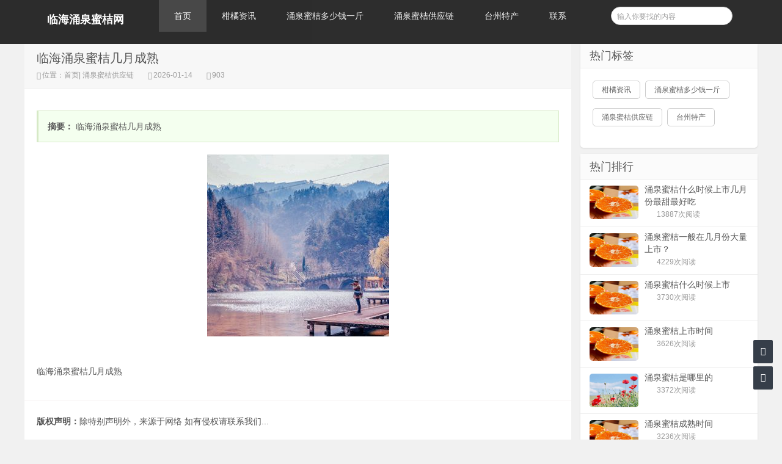

--- FILE ---
content_type: text/html;charset=UTF-8
request_url: http://www.yongquanmiju.cn/zixun-689f93d8df884da0aa5531640e37872d.html
body_size: 16139
content:




















<!----->















<!doctype html>
<html>
<head>
<meta charset="UTF-8" />
<meta http-equiv="X-UA-Compatible" content="IE=10,IE=9,IE=8,ie=7" />
<meta name="renderer" content="webkit"/>
<meta name= "applicable-device" content= "pc,mobile"/>
<meta name="viewport" content="width=device-width, initial-scale=1.0, user-scalable=0, minimum-scale=1.0, maximum-scale=1.0" />
<title>临海涌泉蜜桔几月成熟_临海涌泉蜜桔网</title>


<link rel="stylesheet" href="//rcvip2.kuaimi.cc/static/kmsite-info1/css/style.css" type="text/css" media="all" />
<script src="//rcvip2.kuaimi.cc/static/kmsite-info1/js/jquery-2.2.4.min.js" type="text/javascript" charset="utf-8"></script>
<script src="//rcvip2.kuaimi.cc/static/kmsite-info1/js/zblogphp.js" type="text/javascript" charset="utf-8"></script>

<script src="//rcvip2.kuaimi.cc/static/kmsite-info1/js/jquery-ias.min.js" type="text/javascript" charset="utf-8"></script>
<script src="//rcvip2.kuaimi.cc/static/kmsite-info1/js/swiper.min.js" type="text/javascript" charset="utf-8"></script>

 <script src="//rcvip2.kuaimi.cc/static/jquery/jquery.qrcode.min.js" type="text/javascript"></script>
 
<link rel="stylesheet" href="//rcvip2.kuaimi.cc/static/kmsite-info1/css/swiper.min.css" type="text/css" media="all" />
<link href="//rcvip2.kuaimi.cc/static/font-awesome-4.7.0/css/font-awesome.min.css" rel="stylesheet">
<link rel="shortcut icon" href="" type="image/x-icon" />

 
  
<meta name="decorator" content="cms_default_kminfo1"/>

<meta name="keywords" content="临海涌泉蜜桔网|涌泉蜜桔供应链|涌泉蜜桔微信|涌泉蜜桔微商代理|涌泉蜜桔一件代发|涌泉蜜桔上市时间|涌泉蜜桔多少钱一斤" />
<meta name="description" content="临海涌泉蜜桔网18621791688是一家专业的涌泉蜜桔供应链、提供涌泉蜜桔产地批发代办、面向全国诚招代理支持一件代发。" />
<script src="//rcvip2.kuaimi.cc/static/layer/layer.js" type="text/javascript"></script>
<link href="//rcvip2.kuaimi.cc/static/jquery-validation/1.11.0/jquery.validate.min.css" type="text/css" rel="stylesheet" />
<script src="//rcvip2.kuaimi.cc/static/jquery-validation/1.11.0/jquery.validate.min.js" type="text/javascript"></script>


<script type="text/javascript">
		$(document).ready(function() {
			if ("0"=="1" && "1"=="1"){
				$("#comment").show();
				page(1);
			}
			
		
		});
		function page(n,s){
			$.get("/comment",{theme: 'kminfo1', 'category.id': 'b602c36525534b35a8dbb1410339bb27',
				contentId: '689f93d8df884da0aa5531640e37872d', title: '临海涌泉蜜桔几月成熟', pageNo: n, pageSize: s, date: new Date().getTime()
			},function(data){
				$("#comment").html(data);
			});
		}
	</script>

</head>
<body class="home blog">

<div class="placeholder"></div>
<header class="header">
  <div  class="navbar">
    <h1 class="logo">
	
	  
              
               
			  
			   <a href="/" title="临海涌泉蜜桔官网|涌泉蜜桔微商批发代理|涌泉蜜桔供应链|涌泉蜜桔一件代发" >临海涌泉蜜桔网</a>
			  
            
	 </h1>
    <div class="nav_box"> <span class="navicon"></span> </div>
    <div class="nav-search"> <i class="fa fa-search"></i> </div>
    <ul id="monavber" class="nav" data-type="index" data-infoid="">
      <li id="nvabar-item-index"><a href="/">首页</a></li>
     
			 
			  <li id="navbar-category-2"><a href="zixunList-news.html">柑橘资讯</a></li>
			  
			 
			 
			  <li id="navbar-category-2"><a href="zixunList-jg.html">涌泉蜜桔多少钱一斤</a></li>
			  
			 
			 
			  <li id="navbar-category-2"><a href="zixunList-gyl.html">涌泉蜜桔供应链</a></li>
			  
			 
			 
			  <li id="navbar-category-2"><a href="zixunList-tc.html">台州特产</a></li>
			  
			 
    
      <li id="navbar-page-2"><a href="contact.html">联系</a></li>
    </ul>
    <div class="menu pull-right">
      <form name="formsearch"  method="post" action="###?act=search">
        <input class="search-input" name="q" id="search-keyword" type="text" required="required" placeholder=" 输入你要找的内容" />
        <button type="submit" class="searchbtn" title="搜一下！"> <i class="fa"></i> </button>
      </form>
    </div>
  </div>
</header>

<section class="container">

   

    <div class="content-wrap">
        <div class="content">
            <header class="article-header">
                <h1>临海涌泉蜜桔几月成熟  </h1>
                <div class="meta">
                   
                    <span class="muted"><i class="fa fa-user-o"></i>位置：<a href="/">首页</a>|<a href="zixunList-gyl.html" target="_blank">
					
					涌泉蜜桔供应链
					
					</a></span>
                    <span class="muted"><i class="fa fa-clock-o"></i>2026-01-14  </span>
                    <span class="muted"><i class="fa fa-eye"></i>903</span>
                </div>
            </header>
            <article class="article-content" id="yzmcms_viewer">
                <blockquote>
                                        <p> <strong>摘要：</strong>
	临海涌泉蜜桔几月成熟</p>
                </blockquote>
				<div align="center">
				
				   
              
               
			  
			 	 <img src="//rcvip2.kuaimi.cc/static/common_images/kminfo1/19.jpg" alt="临海涌泉蜜桔几月成熟" >
			  
            
		  
				 
				</div><br>
                                <p><p>
	临海涌泉蜜桔几月成熟</p></p>                                
                <div class="art-copyright br mb">
                 
                                      <div><span>版权声明：</span>除特别声明外，来源于网络 如有侵权请联系我们...</div>                </div>
                <!--related:end-->
            </article>
			<!--
            <nav class="article-nav">
                                <span class="article-nav-prev">上一篇：<a href=""></a></span>
                                                <span class="article-nav-next">下一篇：<a href=""></a></span>
                            </nav>
							
							-->
            <div class="related-post">
                <h6>相关推荐</h6>
                <ul class="related-box clearfix">
				
				
                                    </ul>
            </div>
            <!--comment-->
                        
<div id="comment" class="tab">
    <div class="tab-menu clearfix">
        <a class="current" href="javascript:void(0)">文章评论</a>
    </div>
    <div class="comment_box">

   
   <div id="comment" class="hide span9">
				正在加载评论...
			</div>

<div class="clearfix"></div>     
    </div>
</div>
                        <!--comment:end-->
       
	   
	    </div>
		
		
		
		
      




  <aside class="sidebar">
            
    

 <!--热门标签-->
      <div class="widget">
        <h3 class="widget_tit">热门标签</h3>
        <div class="tag_list">
          <ul>
            
    
		   
		
			  
		 <li><a href="zixunList-news.html" title="柑橘资讯"><span>柑橘资讯</span></a></li>
			  
			 
		
			  
		 <li><a href="zixunList-jg.html" title="涌泉蜜桔多少钱一斤"><span>涌泉蜜桔多少钱一斤</span></a></li>
			  
			 
		
			  
		 <li><a href="zixunList-gyl.html" title="涌泉蜜桔供应链"><span>涌泉蜜桔供应链</span></a></li>
			  
			 
		
			  
		 <li><a href="zixunList-tc.html" title="台州特产"><span>台州特产</span></a></li>
			  
			 
          </ul>
        </div>
      </div>
<!--最新留言-->

<!--热门文章-->
<div class="widget d_postlist">
    <h3 class="widget_tit">热门排行</h3>
    <ul>
          
            <li> <a href="/zixun-7a7801381ba248c085ab069ec90192ad.html" target="_blank" title="涌泉蜜桔什么时候上市几月份最甜最好吃"> 
			<span class="thumbnail"> 
			
		
						 
				   
               
			  
			 <img src="//kmymfile.ikuaimi.com/userfiles/kmly/2025-07-19/75665dc3481f409ba4b73bb2ab538ca0.jpg" alt="涌泉蜜桔什么时候上市几月份最甜最好吃" width="50%" height="50%" >
			   
              
            
			
			
			 </span> <span class="text">涌泉蜜桔什么时候上市几月份最甜最好吃</span>
			 <span class="muted">
              
              </span> 
			  <span class="muted">
			  	<span class="ds-thread-count" data-replace="1">13887次阅读</span>
			  </span> </a> 
			  </li>
          
            <li> <a href="/zixun-e4d9189ae3314258b40a88d21e371462.html" target="_blank" title="涌泉蜜桔一般在几月份大量上市？"> 
			<span class="thumbnail"> 
			
		
						 
				   
               
			  
			 <img src="//kmymfile.ikuaimi.com/userfiles/kmly/2025-07-21/7f54e29526844891a895ab93c3a2f1c3.jpg" alt="涌泉蜜桔一般在几月份大量上市？" width="50%" height="50%" >
			   
              
            
			
			
			 </span> <span class="text">涌泉蜜桔一般在几月份大量上市？</span>
			 <span class="muted">
              
              </span> 
			  <span class="muted">
			  	<span class="ds-thread-count" data-replace="1">4229次阅读</span>
			  </span> </a> 
			  </li>
          
            <li> <a href="/zixun-514193a7ec0f4d44bcddf88fbd0d09b4.html" target="_blank" title="涌泉蜜桔什么时候上市"> 
			<span class="thumbnail"> 
			
		
						 
				   
               
			  
			 <img src="//kmymfile.ikuaimi.com/userfiles/kmly/2025-07-19/deba876f9a84431eb3dbaf7216c777f2.jpg" alt="涌泉蜜桔什么时候上市" width="50%" height="50%" >
			   
              
            
			
			
			 </span> <span class="text">涌泉蜜桔什么时候上市</span>
			 <span class="muted">
              
              </span> 
			  <span class="muted">
			  	<span class="ds-thread-count" data-replace="1">3730次阅读</span>
			  </span> </a> 
			  </li>
          
            <li> <a href="/zixun-8500378e581642dd8fa3b36b20b67f74.html" target="_blank" title="涌泉蜜桔上市时间"> 
			<span class="thumbnail"> 
			
		
						 
				   
               
			  
			 <img src="//kmymfile.ikuaimi.com/userfiles/kmly/2025-07-19/d1e2647f8b6f4f81b2f331bc913e8fcb.jpg" alt="涌泉蜜桔上市时间" width="50%" height="50%" >
			   
              
            
			
			
			 </span> <span class="text">涌泉蜜桔上市时间</span>
			 <span class="muted">
              
              </span> 
			  <span class="muted">
			  	<span class="ds-thread-count" data-replace="1">3626次阅读</span>
			  </span> </a> 
			  </li>
          
            <li> <a href="/zixun-39cb5d2ccc594f1788b9312a31f4deb8.html" target="_blank" title="涌泉蜜桔是哪里的"> 
			<span class="thumbnail"> 
			
		
						 
				   
              
               
			  
			 	 <img src="//rcvip2.kuaimi.cc/static/common_images/kminfo1/13.jpg" alt="涌泉蜜桔是哪里的" >
			  
            
			
			
			 </span> <span class="text">涌泉蜜桔是哪里的</span>
			 <span class="muted">
              
              </span> 
			  <span class="muted">
			  	<span class="ds-thread-count" data-replace="1">3372次阅读</span>
			  </span> </a> 
			  </li>
          
            <li> <a href="/zixun-86a9cc2d1fb24834b2c6de37d2d09ef3.html" target="_blank" title="涌泉蜜桔成熟时间"> 
			<span class="thumbnail"> 
			
		
						 
				   
               
			  
			 <img src="//kmymfile.ikuaimi.com/userfiles/kmly/2025-07-19/f5668730d18c4b83a96fa14341a89eaf.jpg" alt="涌泉蜜桔成熟时间" width="50%" height="50%" >
			   
              
            
			
			
			 </span> <span class="text">涌泉蜜桔成熟时间</span>
			 <span class="muted">
              
              </span> 
			  <span class="muted">
			  	<span class="ds-thread-count" data-replace="1">3236次阅读</span>
			  </span> </a> 
			  </li>
          
            </ul>
</div>
<!--最新文章-->


<!--文章归档-->
<!--
<div class="widget d_textbanner">
    <h3 class="widget_tit">文章归档</h3>
    <ul style="margin-top:15px">
        <li><a title="2022年3月" href="">2022年3月 (1)</a></li>

    </ul>
</div>
-->
<!--热门文章-->
<div class="widget d_textbanner">
     <h3>分享网站</h3>
        <div class="sidebar_share"> <a rel="nofollow" class="share_weixin" onClick="km_share_wechat();" title="分享到微信">微信</a> <a rel="nofollow" href="http://connect.qq.com/widget/shareqq/index.html?url=http://www.yongquanmiju.cn?title=分享一个不错的网站&amp;&desc=分享一个不错的网站&amp;pics=&amp;site=临海涌泉蜜桔网" class="share_qq" target="_blank" title="分享到QQ">Q Q</a> <a rel="nofollow" href="http://sns.qzone.qq.com/cgi-bin/qzshare/cgi_qzshare_onekey?url=www.yongquanmiju.cn?desc=分享一个不错的网站" class="share_qzone" target="_blank" title="分享到QQ空间">空间</a> <a rel="nofollow" href="http://service.weibo.com/share/share.php?url=www.yongquanmiju.cn?title=分享一个不错的网站&amp;appkey=&amp;searchPic=true" class="share_weibo" target="_blank" title="分享到微博">微博</a> </div>
</div>
<script>
    function km_share_wechat(){
        $("#share_wechat").toggle();
    }
</script>


 <!--ad1-->
      <div class="widget widget_text">
        <div class="textwidget"> <a href="" target="_bank"><img src="//rcvip2.kuaimi.cc/static/kmsite-info1/images/ad1.jpg" ></a> </div>
      </div>
	  
	<!--ad1end-->  
        </aside>
		
		
    </div>
</section>


<footer class="footer">
  <div class="footer-inner">
    <div style="padding:0 20px;overflow:hidden;">
      <div class="copyright"> 
	  
	  <p>
	<strong><span style="font-size:20px;">临海涌泉蜜桔网 <span style="color:#000000;"><span helvetica="" hiragino="" microsoft="" pingfang="" sans="" span="" yahei=""><span style="background-color:#fff0f5;"><a href="http://beian.miit.gov.cn/#/Integrated/index"><span style="color:#000000;">沪ICP备16023724号-22</span></a></span></span></span></span></strong></p>
	  </div>
      <div class="trackcode"> 
	   栏目导航:
	   <a href="/">首页</a>|
	  
			 
			 <a href="zixunList-news.html">柑橘资讯</a>|
		
			 
			 
			 <a href="zixunList-jg.html">涌泉蜜桔多少钱一斤</a>|
		
			 
			 
			 <a href="zixunList-gyl.html">涌泉蜜桔供应链</a>|
		
			 
			 
			 <a href="zixunList-tc.html">台州特产</a>|
		
			 
      
            <a href="/guestbook.html" >意见建议</a> | <a href="/contact.html" >联系</a> 
	   
	   | <a href="/sitemap.xml" >网站地图</a>  </div>
    </div>
  </div>
</footer>
<div id="share_wechat">


<script type="text/javascript">
    jQuery(function(){
        jQuery('#output').qrcode("http://www.yongquanmiju.cn");
    })
</script>

  <div> <span title="关闭" onClick="km_share_wechat()" style="">关闭</span> 
  
  
<div id="output"></div>

    <p style="">用微信“扫一扫”</p>
  </div>
</div>
<div id="backtop" class="backtop">
  <div class="bt-box top" title="返回顶部"> <i class="fa fa-angle-up"></i> </div>
  <div class="bt-box qq" title="QQ会话"> <a href="contact.html?html" rel="nofollow" target="_blank"><i class="fa fa-qq"></i></a> </div>
  <div class="bt-box bottom" title="网站底部"> <i class="fa fa-angle-down"></i> </div>
</div>
<!--[if lt IE 9]>
<script src="//rcvip2.kuaimi.cc/static/kmsite-info1/js/IECheck.js"></script>
<![endif]-->
<script src="//rcvip2.kuaimi.cc/static/kmsite-info1/js/themeol-sidebar.min.js" type="text/javascript"></script>
<script src="//rcvip2.kuaimi.cc/static/kmsite-info1/js/common.js"></script>
</body>
</html>
<div style="display:none">
  <script type="text/javascript" src="https://s11.cnzz.com/z_stat.php?id=1254805076&web_id=1254805076"></script>
  
    
    
  
  
  
  	

		
		
			
		
	
</div>


--- FILE ---
content_type: application/javascript
request_url: http://rcvip2.kuaimi.cc/static/kmsite-info1/js/jquery-ias.min.js
body_size: 19419
content:
/*!
 * Infinite Ajax Scroll v2.2.2
 * A jQuery plugin for infinite scrolling
 * http://infiniteajaxscroll.com
 *
 * Commercial use requires one-time purchase of a commercial license
 * http://infiniteajaxscroll.com/docs/license.html
 *
 * Non-commercial use is licensed under the MIT License
 *
 * Copyright (c) 2016 Webcreate (Jeroen Fiege)
 */
var IASCallbacks=function(){return this.list=[],this.fireStack=[],this.isFiring=!1,this.isDisabled=!1,this.fire=function(eTej){var fPcJ=eTej[0],eBbY=eTej[1],dCdU=eTej[2];this.isFiring=!0;for(var hacb=0,gOdN=this.list.length;gOdN>hacb;hacb++)if(void 0!=this.list[hacb]&&!1===this.list[hacb].fn.apply(fPcJ,dCdU)){eBbY.reject();break}this.isFiring=!1,eBbY.resolve(),this.fireStack.length&&this.fire(this.fireStack.shift())},this.inList=function(eTej,fPcJ){fPcJ=fPcJ||0;for(var eBbY=fPcJ,dCdU=this.list.length;dCdU>eBbY;eBbY++)if(this.list[eBbY].fn===eTej||eTej.guid&&this.list[eBbY].fn.guid&&eTej.guid===this.list[eBbY].fn.guid)return eBbY;return-1},this};IASCallbacks.prototype={add:function(eTej,fPcJ){var eBbY={fn:eTej,priority:fPcJ};fPcJ=fPcJ||0;for(var dCdU=0,hacb=this.list.length;hacb>dCdU;dCdU++)if(fPcJ>this.list[dCdU].priority)return this.list.splice(dCdU,0,eBbY),this;return this.list.push(eBbY),this},remove:function(eTej){for(var fPcJ=0;(fPcJ=this.inList(eTej,fPcJ))>-1;)this.list.splice(fPcJ,1);return this},has:function(eTej){return this.inList(eTej)>-1},fireWith:function(eTej,fPcJ){var eBbY=jQuery.Deferred();return this.isDisabled?eBbY.reject():(fPcJ=fPcJ||[],fPcJ=[eTej,eBbY,fPcJ.slice?fPcJ.slice():fPcJ],this.isFiring?this.fireStack.push(fPcJ):this.fire(fPcJ),eBbY)},disable:function(){this.isDisabled=!0},enable:function(){this.isDisabled=!1}},function(eTej){"use strict";var fPcJ=-1,eBbY=function(eBbY,dCdU){return this.itemsContainerSelector=dCdU.container,this.itemSelector=dCdU.item,this.nextSelector=dCdU.next,this.paginationSelector=dCdU.pagination,this.$scrollContainer=eBbY,this.$container=window===eBbY.get(0)?eTej(document):eBbY,this.defaultDelay=dCdU.delay,this.negativeMargin=dCdU.negativeMargin,this.nextUrl=null,this.isBound=!1,this.isPaused=!1,this.isInitialized=!1,this.jsXhr=!1,this.listeners={next:new IASCallbacks,load:new IASCallbacks,loaded:new IASCallbacks,render:new IASCallbacks,rendered:new IASCallbacks,scroll:new IASCallbacks,noneLeft:new IASCallbacks,ready:new IASCallbacks},this.extensions=[],this.scrollHandler=function(){if(this.isBound&&!this.isPaused){var eTej=this.getCurrentScrollOffset(this.$scrollContainer),eBbY=this.getScrollThreshold();fPcJ!=eBbY&&(this.fire("scroll",[eTej,eBbY]),eTej>=eBbY&&this.next())}},this.getItemsContainer=function(){return eTej(this.itemsContainerSelector,this.$container)},this.getLastItem=function(){return eTej(this.itemSelector,this.getItemsContainer().get(0)).last()},this.getFirstItem=function(){return eTej(this.itemSelector,this.getItemsContainer().get(0)).first()},this.getScrollThreshold=function(eTej){var eBbY;return eTej=eTej||this.negativeMargin,eTej=eTej>=0?-1*eTej:eTej,eBbY=this.getLastItem(),0===eBbY.length?fPcJ:eBbY.offset().top+eBbY.height()+eTej},this.getCurrentScrollOffset=function(eTej){var fPcJ=0,eBbY=eTej.height();return fPcJ=window===eTej.get(0)?eTej.scrollTop():eTej.offset().top,(-1!=navigator.platform.indexOf("iPhone")||-1!=navigator.platform.indexOf("iPod"))&&(eBbY+=80),fPcJ+eBbY},this.getNextUrl=function(fPcJ){return fPcJ=fPcJ||this.$container,eTej(this.nextSelector,fPcJ).last().attr("href")},this.load=function(fPcJ,eBbY,dCdU){var hacb,gOdN,cAbV=this,eLgg=[],bZeU=+new Date;dCdU=dCdU||this.defaultDelay;var bUcj={url:fPcJ};return cAbV.fire("load",[bUcj]),this.jsXhr=eTej.get(bUcj.url,null,eTej.proxy(function(fPcJ){hacb=eTej(this.itemsContainerSelector,fPcJ).eq(0),0===hacb.length&&(hacb=eTej(fPcJ).filter(this.itemsContainerSelector).eq(0)),hacb&&hacb.find(this.itemSelector).each(function(){eLgg.push(this)}),cAbV.fire("loaded",[fPcJ,eLgg]),eBbY&&(gOdN=+new Date-bZeU,dCdU>gOdN?setTimeout(function(){eBbY.call(cAbV,fPcJ,eLgg)},dCdU-gOdN):eBbY.call(cAbV,fPcJ,eLgg))},cAbV),"html"),this.jsXhr},this.render=function(fPcJ,eBbY){var dCdU=this,hacb=this.getLastItem(),gOdN=0,cAbV=this.fire("render",[fPcJ]);cAbV.done(function(){eTej(fPcJ).hide(),hacb.after(fPcJ),eTej(fPcJ).fadeIn(400,function(){++gOdN<fPcJ.length||(dCdU.fire("rendered",[fPcJ]),eBbY&&eBbY())})}),cAbV.fail(function(){eBbY&&eBbY()})},this.hidePagination=function(){this.paginationSelector&&eTej(this.paginationSelector,this.$container).hide()},this.restorePagination=function(){this.paginationSelector&&eTej(this.paginationSelector,this.$container).show()},this.throttle=function(fPcJ,eBbY){var dCdU,hacb,gOdN=0;return dCdU=function(){function eTej(){gOdN=+new Date,fPcJ.apply(dCdU,cAbV)}var dCdU=this,cAbV=arguments,eLgg=+new Date-gOdN;hacb?clearTimeout(hacb):eTej(),eLgg>eBbY?eTej():hacb=setTimeout(eTej,eBbY)},eTej.guid&&(dCdU.guid=fPcJ.guid=fPcJ.guid||eTej.guid++),dCdU},this.fire=function(eTej,fPcJ){return this.listeners[eTej].fireWith(this,fPcJ)},this.pause=function(){this.isPaused=!0},this.resume=function(){this.isPaused=!1},this};eBbY.prototype.initialize=function(){if(this.isInitialized)return!1;var eTej=!!("onscroll"in this.$scrollContainer.get(0)),fPcJ=this.getCurrentScrollOffset(this.$scrollContainer),eBbY=this.getScrollThreshold();return eTej?(this.hidePagination(),this.bind(),this.fire("ready"),this.nextUrl=this.getNextUrl(),fPcJ>=eBbY?(this.next(),this.one("rendered",function(){this.isInitialized=!0})):this.isInitialized=!0,this):!1},eBbY.prototype.reinitialize=function(){this.isInitialized=!1,this.unbind(),this.initialize()},eBbY.prototype.bind=function(){if(!this.isBound){this.$scrollContainer.on("scroll",eTej.proxy(this.throttle(this.scrollHandler,150),this));for(var fPcJ=0,eBbY=this.extensions.length;eBbY>fPcJ;fPcJ++)this.extensions[fPcJ].bind(this);this.isBound=!0,this.resume()}},eBbY.prototype.unbind=function(){if(this.isBound){this.$scrollContainer.off("scroll",this.scrollHandler);for(var eTej=0,fPcJ=this.extensions.length;fPcJ>eTej;eTej++)"undefined"!=typeof this.extensions[eTej].unbind&&this.extensions[eTej].unbind(this);this.isBound=!1}},eBbY.prototype.destroy=function(){try{this.jsXhr.abort()}catch(eTej){}this.unbind(),this.$scrollContainer.data("ias",null)},eBbY.prototype.on=function(fPcJ,eBbY,dCdU){if("undefined"==typeof this.listeners[fPcJ])throw new Error('There is no event called "'+fPcJ+'"');return dCdU=dCdU||0,this.listeners[fPcJ].add(eTej.proxy(eBbY,this),dCdU),this},eBbY.prototype.one=function(eTej,fPcJ){var eBbY=this,dCdU=function(){eBbY.off(eTej,fPcJ),eBbY.off(eTej,dCdU)};return this.on(eTej,fPcJ),this.on(eTej,dCdU),this},eBbY.prototype.off=function(eTej,fPcJ){if("undefined"==typeof this.listeners[eTej])throw new Error('There is no event called "'+eTej+'"');return this.listeners[eTej].remove(fPcJ),this},eBbY.prototype.next=function(){var eTej=this.nextUrl,fPcJ=this;if(this.pause(),!eTej)return this.fire("noneLeft",[this.getLastItem()]),this.listeners.noneLeft.disable(),fPcJ.resume(),!1;var eBbY=this.fire("next",[eTej]);return eBbY.done(function(){fPcJ.load(eTej,function(eTej,eBbY){fPcJ.render(eBbY,function(){fPcJ.nextUrl=fPcJ.getNextUrl(eTej),fPcJ.resume()})})}),eBbY.fail(function(){fPcJ.resume()}),!0},eBbY.prototype.extension=function(eTej){if("undefined"==typeof eTej.bind)throw new Error('Extension doesn\'t have required method "bind"');return"undefined"!=typeof eTej.initialize&&eTej.initialize(this),this.extensions.push(eTej),this.isInitialized&&this.reinitialize(),this},eTej.ias=function(fPcJ){var eBbY=eTej(window);return eBbY.ias.apply(eBbY,arguments)},eTej.fn.ias=function(fPcJ){var dCdU=Array.prototype.slice.call(arguments),hacb=this;return this.each(function(){var gOdN=eTej(this),cAbV=gOdN.data("ias"),eLgg=eTej.extend({},eTej.fn.ias.defaults,gOdN.data(),"object"==typeof fPcJ&&fPcJ);if(cAbV||(gOdN.data("ias",cAbV=new eBbY(gOdN,eLgg)),eTej(document).ready(eTej.proxy(cAbV.initialize,cAbV))),"string"==typeof fPcJ){if("function"!=typeof cAbV[fPcJ])throw new Error('There is no method called "'+fPcJ+'"');dCdU.shift(),cAbV[fPcJ].apply(cAbV,dCdU)}hacb=cAbV}),hacb},eTej.fn.ias.defaults={item:".item",container:".listing",next:".next",pagination:!1,delay:600,negativeMargin:10}}(jQuery);var IASHistoryExtension=function(eTej){return eTej=jQuery.extend({},this.defaults,eTej),this.ias=null,this.prevSelector=eTej.prev,this.prevUrl=null,this.listeners={prev:new IASCallbacks},this.onPageChange=function(eTej,fPcJ,eBbY){if(window.history&&window.history.replaceState){var dCdU=history.state;history.replaceState(dCdU,document.title,eBbY)}},this.onScroll=function(eTej,fPcJ){var eBbY=this.getScrollThresholdFirstItem();this.prevUrl&&(eTej-=this.ias.$scrollContainer.height(),eBbY>=eTej&&this.prev())},this.onReady=function(){var eTej=this.ias.getCurrentScrollOffset(this.ias.$scrollContainer),fPcJ=this.getScrollThresholdFirstItem();eTej-=this.ias.$scrollContainer.height(),fPcJ>=eTej&&this.prev()},this.getPrevUrl=function(eTej){return eTej||(eTej=this.ias.$container),jQuery(this.prevSelector,eTej).last().attr("href")},this.getScrollThresholdFirstItem=function(){var eTej;return eTej=this.ias.getFirstItem(),0===eTej.length?-1:eTej.offset().top},this.renderBefore=function(eTej,fPcJ){var eBbY=this.ias,dCdU=eBbY.getFirstItem(),hacb=0;eBbY.fire("render",[eTej]),jQuery(eTej).hide(),dCdU.before(eTej),jQuery(eTej).fadeIn(400,function(){++hacb<eTej.length||(eBbY.fire("rendered",[eTej]),fPcJ&&fPcJ())})},this};IASHistoryExtension.prototype.initialize=function(eTej){var fPcJ=this;this.ias=eTej,jQuery.extend(eTej.listeners,this.listeners),eTej.prev=function(){return fPcJ.prev()},this.prevUrl=this.getPrevUrl()},IASHistoryExtension.prototype.bind=function(eTej){eTej.on("pageChange",jQuery.proxy(this.onPageChange,this)),eTej.on("scroll",jQuery.proxy(this.onScroll,this)),eTej.on("ready",jQuery.proxy(this.onReady,this))},IASHistoryExtension.prototype.unbind=function(eTej){eTej.off("pageChange",this.onPageChange),eTej.off("scroll",this.onScroll),eTej.off("ready",this.onReady)},IASHistoryExtension.prototype.prev=function(){var eTej=this.prevUrl,fPcJ=this,eBbY=this.ias;if(!eTej)return!1;eBbY.pause();var dCdU=eBbY.fire("prev",[eTej]);return dCdU.done(function(){eBbY.load(eTej,function(eTej,dCdU){fPcJ.renderBefore(dCdU,function(){fPcJ.prevUrl=fPcJ.getPrevUrl(eTej),eBbY.resume(),fPcJ.prevUrl&&fPcJ.prev()})})}),dCdU.fail(function(){eBbY.resume()}),!0},IASHistoryExtension.prototype.defaults={prev:".prev"};var IASNoneLeftExtension=function(eTej){return eTej=jQuery.extend({},this.defaults,eTej),this.ias=null,this.uid=(new Date).getTime(),this.html=eTej.html.replace("{text}",eTej.text),this.showNoneLeft=function(){var eTej=jQuery(this.html).attr("id","ias_noneleft_"+this.uid),fPcJ=this.ias.getLastItem();fPcJ.after(eTej),eTej.fadeIn()},this};IASNoneLeftExtension.prototype.bind=function(eTej){this.ias=eTej,eTej.on("noneLeft",jQuery.proxy(this.showNoneLeft,this))},IASNoneLeftExtension.prototype.unbind=function(eTej){eTej.off("noneLeft",this.showNoneLeft)},IASNoneLeftExtension.prototype.defaults={text:"You reached the end.",html:'<div class="ias-noneleft" style="text-align: center;">{text}</div>'};var IASPagingExtension=function(){return this.ias=null,this.pagebreaks=[[0,document.location.toString()]],this.lastPageNum=1,this.enabled=!0,this.listeners={pageChange:new IASCallbacks},this.onScroll=function(eTej,fPcJ){if(this.enabled){var eBbY,dCdU=this.ias,hacb=this.getCurrentPageNum(eTej),gOdN=this.getCurrentPagebreak(eTej);this.lastPageNum!==hacb&&(eBbY=gOdN[1],dCdU.fire("pageChange",[hacb,eTej,eBbY])),this.lastPageNum=hacb}},this.onNext=function(eTej){var fPcJ=this.ias.getCurrentScrollOffset(this.ias.$scrollContainer);this.pagebreaks.push([fPcJ,eTej]);var eBbY=this.getCurrentPageNum(fPcJ)+1;this.ias.fire("pageChange",[eBbY,fPcJ,eTej]),this.lastPageNum=eBbY},this.onPrev=function(eTej){var fPcJ=this,eBbY=fPcJ.ias,dCdU=eBbY.getCurrentScrollOffset(eBbY.$scrollContainer),hacb=dCdU-eBbY.$scrollContainer.height(),gOdN=eBbY.getFirstItem();this.enabled=!1,this.pagebreaks.unshift([0,eTej]),eBbY.one("rendered",function(){for(var dCdU=1,cAbV=fPcJ.pagebreaks.length;cAbV>dCdU;dCdU++)fPcJ.pagebreaks[dCdU][0]=fPcJ.pagebreaks[dCdU][0]+gOdN.offset().top;var eLgg=fPcJ.getCurrentPageNum(hacb)+1;eBbY.fire("pageChange",[eLgg,hacb,eTej]),fPcJ.lastPageNum=eLgg,fPcJ.enabled=!0})},this};IASPagingExtension.prototype.initialize=function(eTej){this.ias=eTej,jQuery.extend(eTej.listeners,this.listeners)},IASPagingExtension.prototype.bind=function(eTej){try{eTej.on("prev",jQuery.proxy(this.onPrev,this),this.priority)}catch(eTej){}eTej.on("next",jQuery.proxy(this.onNext,this),this.priority),eTej.on("scroll",jQuery.proxy(this.onScroll,this),this.priority)},IASPagingExtension.prototype.unbind=function(eTej){try{eTej.off("prev",this.onPrev)}catch(eTej){}eTej.off("next",this.onNext),eTej.off("scroll",this.onScroll)},IASPagingExtension.prototype.getCurrentPageNum=function(eTej){for(var fPcJ=this.pagebreaks.length-1;fPcJ>0;fPcJ--)if(eTej>this.pagebreaks[fPcJ][0])return fPcJ+1;return 1},IASPagingExtension.prototype.getCurrentPagebreak=function(eTej){for(var fPcJ=this.pagebreaks.length-1;fPcJ>=0;fPcJ--)if(eTej>this.pagebreaks[fPcJ][0])return this.pagebreaks[fPcJ];return null},IASPagingExtension.prototype.priority=500;var IASSpinnerExtension=function(eTej){return eTej=jQuery.extend({},this.defaults,eTej),this.ias=null,this.uid=(new Date).getTime(),this.src=eTej.src,this.html=eTej.html.replace("{src}",this.src),this.showSpinner=function(){var eTej=this.getSpinner()||this.createSpinner(),fPcJ=this.ias.getLastItem();fPcJ.after(eTej),eTej.fadeIn()},this.showSpinnerBefore=function(){var eTej=this.getSpinner()||this.createSpinner(),fPcJ=this.ias.getFirstItem();fPcJ.before(eTej),eTej.fadeIn()},this.removeSpinner=function(){this.hasSpinner()&&this.getSpinner().remove()},this.getSpinner=function(){var eTej=jQuery("#ias_spinner_"+this.uid);return eTej.length>0?eTej:!1},this.hasSpinner=function(){var eTej=jQuery("#ias_spinner_"+this.uid);return eTej.length>0},this.createSpinner=function(){var eTej=jQuery(this.html).attr("id","ias_spinner_"+this.uid);return eTej.hide(),eTej},this};IASSpinnerExtension.prototype.bind=function(eTej){this.ias=eTej,eTej.on("next",jQuery.proxy(this.showSpinner,this)),eTej.on("render",jQuery.proxy(this.removeSpinner,this));try{eTej.on("prev",jQuery.proxy(this.showSpinnerBefore,this))}catch(eTej){}},IASSpinnerExtension.prototype.unbind=function(eTej){eTej.off("next",this.showSpinner),eTej.off("render",this.removeSpinner);try{eTej.off("prev",this.showSpinnerBefore)}catch(eTej){}},IASSpinnerExtension.prototype.defaults={src:"[data-uri]",html:'<div class="ias-spinner" style="text-align: center;"><div></div></div>'};var IASTriggerExtension=function(eTej){return eTej=jQuery.extend({},this.defaults,eTej),this.ias=null,this.html=eTej.html.replace("{text}",eTej.text),this.htmlPrev=eTej.htmlPrev.replace("{text}",eTej.textPrev),this.enabled=!0,this.count=0,this.offset=eTej.offset,this.$triggerNext=null,this.$triggerPrev=null,this.showTriggerNext=function(){if(!this.enabled)return!0;if(!1===this.offset||++this.count<this.offset)return!0;var eTej=this.$triggerNext||(this.$triggerNext=this.createTrigger(this.next,this.html)),fPcJ=this.ias.getLastItem();return fPcJ.after(eTej),eTej.fadeIn(),!1},this.showTriggerPrev=function(){if(!this.enabled)return!0;var eTej=this.$triggerPrev||(this.$triggerPrev=this.createTrigger(this.prev,this.htmlPrev)),fPcJ=this.ias.getFirstItem();return fPcJ.before(eTej),eTej.fadeIn(),!1},this.onRendered=function(){this.enabled=!0},this.createTrigger=function(eTej,fPcJ){var eBbY,dCdU=(new Date).getTime();return fPcJ=fPcJ||this.html,eBbY=jQuery(fPcJ).attr("id","ias_trigger_"+dCdU),eBbY.hide(),eBbY.on("click",jQuery.proxy(eTej,this)),eBbY},this};IASTriggerExtension.prototype.bind=function(eTej){this.ias=eTej,eTej.on("next",jQuery.proxy(this.showTriggerNext,this),this.priority),eTej.on("rendered",jQuery.proxy(this.onRendered,this),this.priority);try{eTej.on("prev",jQuery.proxy(this.showTriggerPrev,this),this.priority)}catch(eTej){}},IASTriggerExtension.prototype.unbind=function(eTej){eTej.off("next",this.showTriggerNext),eTej.off("rendered",this.onRendered);try{eTej.off("prev",this.showTriggerPrev)}catch(eTej){}},IASTriggerExtension.prototype.next=function(){this.enabled=!1,this.ias.pause(),this.$triggerNext&&(this.$triggerNext.remove(),this.$triggerNext=null),this.ias.next()},IASTriggerExtension.prototype.prev=function(){this.enabled=!1,this.ias.pause(),this.$triggerPrev&&(this.$triggerPrev.remove(),this.$triggerPrev=null),this.ias.prev()},IASTriggerExtension.prototype.defaults={text:"Load more items",html:'<div class="ias-trigger ias-trigger-next" style="text-align: center; cursor: pointer;"><a>{text}</a></div>',textPrev:"Load previous items",htmlPrev:'<div class="ias-trigger ias-trigger-prev" style="text-align: center; cursor: pointer;"><a>{text}</a></div>',offset:0},IASTriggerExtension.prototype.priority=1e3;

--- FILE ---
content_type: application/javascript
request_url: http://rcvip2.kuaimi.cc/static/kmsite-info1/js/swiper.min.js
body_size: 80958
content:
!function(){"use strict";function f(f){f.fn.swiper=function(M){var K;return f(this).each(function(){var f=new b(this,M);K||(K=f)}),K}}var M,b=function(f,bW){function a(f){return Math.floor(f)}function fb(){eW.autoplayTimeoutId=setTimeout(function(){eW.params.loop?(eW.fixLoop(),eW._slideNext(),eW.emit("onAutoplay",eW)):eW.isEnd?bW.autoplayStopOnLast?eW.stopAutoplay():(eW._slideTo(0),eW.emit("onAutoplay",eW)):(eW._slideNext(),eW.emit("onAutoplay",eW))},eW.params.autoplay)}function Kb(f,b){var K=M(f.target);if(!K.is(b))if("string"==typeof b)K=K.parents(b);else if(b.nodeType){var bW;return K.parents().each(function(f,M){M===b&&(bW=b)}),bW?b:void 0}if(0!==K.length)return K[0]}function ff(f,M){M=M||{};var b=window.MutationObserver||window.WebkitMutationObserver,K=new b(function(f){f.forEach(function(f){eW.onResize(!0),eW.emit("onObserverUpdate",eW,f)})});K.observe(f,{attributes:"undefined"==typeof M.attributes?!0:M.attributes,childList:"undefined"==typeof M.childList?!0:M.childList,characterData:"undefined"==typeof M.characterData?!0:M.characterData}),eW.observers.push(K)}function g(f){f.originalEvent&&(f=f.originalEvent);var M=f.keyCode||f.charCode;if(!eW.params.allowSwipeToNext&&(eW.isHorizontal()&&39===M||!eW.isHorizontal()&&40===M))return!1;if(!eW.params.allowSwipeToPrev&&(eW.isHorizontal()&&37===M||!eW.isHorizontal()&&38===M))return!1;if(!(f.shiftKey||f.altKey||f.ctrlKey||f.metaKey||document.activeElement&&document.activeElement.nodeName&&("input"===document.activeElement.nodeName.toLowerCase()||"textarea"===document.activeElement.nodeName.toLowerCase()))){if(37===M||39===M||38===M||40===M){var b=!1;if(eW.container.parents(".swiper-slide").length>0&&0===eW.container.parents(".swiper-slide-active").length)return;var K={left:window.pageXOffset,top:window.pageYOffset},bW=window.innerWidth,a=window.innerHeight,fb=eW.container.offset();eW.rtl&&(fb.left=fb.left-eW.container[0].scrollLeft);for(var Kb=[[fb.left,fb.top],[fb.left+eW.width,fb.top],[fb.left,fb.top+eW.height],[fb.left+eW.width,fb.top+eW.height]],ff=0;ff<Kb.length;ff++){var g=Kb[ff];g[0]>=K.left&&g[0]<=K.left+bW&&g[1]>=K.top&&g[1]<=K.top+a&&(b=!0)}if(!b)return}eW.isHorizontal()?((37===M||39===M)&&(f.preventDefault?f.preventDefault():f.returnValue=!1),(39===M&&!eW.rtl||37===M&&eW.rtl)&&eW.slideNext(),(37===M&&!eW.rtl||39===M&&eW.rtl)&&eW.slidePrev()):((38===M||40===M)&&(f.preventDefault?f.preventDefault():f.returnValue=!1),40===M&&eW.slideNext(),38===M&&eW.slidePrev())}}function aH(f){f.originalEvent&&(f=f.originalEvent);var M=eW.mousewheel.event,b=0,K=eW.rtl?-1:1;if("mousewheel"===M)if(eW.params.mousewheelForceToAxis)if(eW.isHorizontal()){if(!(Math.abs(f.wheelDeltaX)>Math.abs(f.wheelDeltaY)))return;b=f.wheelDeltaX*K}else{if(!(Math.abs(f.wheelDeltaY)>Math.abs(f.wheelDeltaX)))return;b=f.wheelDeltaY}else b=Math.abs(f.wheelDeltaX)>Math.abs(f.wheelDeltaY)?-f.wheelDeltaX*K:-f.wheelDeltaY;else if("DOMMouseScroll"===M)b=-f.detail;else if("wheel"===M)if(eW.params.mousewheelForceToAxis)if(eW.isHorizontal()){if(!(Math.abs(f.deltaX)>Math.abs(f.deltaY)))return;b=-f.deltaX*K}else{if(!(Math.abs(f.deltaY)>Math.abs(f.deltaX)))return;b=-f.deltaY}else b=Math.abs(f.deltaX)>Math.abs(f.deltaY)?-f.deltaX*K:-f.deltaY;if(0!==b){if(eW.params.mousewheelInvert&&(b=-b),eW.params.freeMode){var bW=eW.getWrapperTranslate()+b*eW.params.mousewheelSensitivity,a=eW.isBeginning,fb=eW.isEnd;if(bW>=eW.minTranslate()&&(bW=eW.minTranslate()),bW<=eW.maxTranslate()&&(bW=eW.maxTranslate()),eW.setWrapperTransition(0),eW.setWrapperTranslate(bW),eW.updateProgress(),eW.updateActiveIndex(),(!a&&eW.isBeginning||!fb&&eW.isEnd)&&eW.updateClasses(),eW.params.freeModeSticky?(clearTimeout(eW.mousewheel.timeout),eW.mousewheel.timeout=setTimeout(function(){eW.slideReset()},300)):eW.params.lazyLoading&&eW.lazy&&eW.lazy.load(),0===bW||bW===eW.maxTranslate())return}else{if((new window.Date).getTime()-eW.mousewheel.lastScrollTime>60)if(0>b)if(eW.isEnd&&!eW.params.loop||eW.animating){if(eW.params.mousewheelReleaseOnEdges)return!0}else eW.slideNext();else if(eW.isBeginning&&!eW.params.loop||eW.animating){if(eW.params.mousewheelReleaseOnEdges)return!0}else eW.slidePrev();eW.mousewheel.lastScrollTime=(new window.Date).getTime()}return eW.params.autoplay&&eW.stopAutoplay(),f.preventDefault?f.preventDefault():f.returnValue=!1,!1}}function fT(f,b){f=M(f);var K,bW,a,fb=eW.rtl?-1:1;K=f.attr("data-swiper-parallax")||"0",bW=f.attr("data-swiper-parallax-x"),a=f.attr("data-swiper-parallax-y"),bW||a?(bW=bW||"0",a=a||"0"):eW.isHorizontal()?(bW=K,a="0"):(a=K,bW="0"),bW=bW.indexOf("%")>=0?parseInt(bW,10)*b*fb+"%":bW*b*fb+"px",a=a.indexOf("%")>=0?parseInt(a,10)*b+"%":a*b+"px",f.transform("translate3d("+bW+", "+a+",0px)")}function bG(f){return 0!==f.indexOf("on")&&(f=f[0]!==f[0].toUpperCase()?"on"+f[0].toUpperCase()+f.substring(1):"on"+f),f}if(!(this instanceof b))return new b(f,bW);var gf={direction:"horizontal",touchEventsTarget:"container",initialSlide:0,speed:300,autoplay:!1,autoplayDisableOnInteraction:!0,autoplayStopOnLast:!1,iOSEdgeSwipeDetection:!1,iOSEdgeSwipeThreshold:20,freeMode:!1,freeModeMomentum:!0,freeModeMomentumRatio:1,freeModeMomentumBounce:!0,freeModeMomentumBounceRatio:1,freeModeSticky:!1,freeModeMinimumVelocity:.02,autoHeight:!1,setWrapperSize:!1,virtualTranslate:!1,effect:"slide",coverflow:{rotate:50,stretch:0,depth:100,modifier:1,slideShadows:!0},flip:{slideShadows:!0,limitRotation:!0},cube:{slideShadows:!0,shadow:!0,shadowOffset:20,shadowScale:.94},fade:{crossFade:!1},parallax:!1,scrollbar:null,scrollbarHide:!0,scrollbarDraggable:!1,scrollbarSnapOnRelease:!1,keyboardControl:!1,mousewheelControl:!1,mousewheelReleaseOnEdges:!1,mousewheelInvert:!1,mousewheelForceToAxis:!1,mousewheelSensitivity:1,hashnav:!1,breakpoints:void 0,spaceBetween:0,slidesPerView:1,slidesPerColumn:1,slidesPerColumnFill:"column",slidesPerGroup:1,centeredSlides:!1,slidesOffsetBefore:0,slidesOffsetAfter:0,roundLengths:!1,touchRatio:1,touchAngle:45,simulateTouch:!0,shortSwipes:!0,longSwipes:!0,longSwipesRatio:.5,longSwipesMs:300,followFinger:!0,onlyExternal:!1,threshold:0,touchMoveStopPropagation:!0,uniqueNavElements:!0,pagination:null,paginationElement:"span",paginationClickable:!1,paginationHide:!1,paginationBulletRender:null,paginationProgressRender:null,paginationFractionRender:null,paginationCustomRender:null,paginationType:"bullets",resistance:!0,resistanceRatio:.85,nextButton:null,prevButton:null,watchSlidesProgress:!1,watchSlidesVisibility:!1,grabCursor:!1,preventClicks:!0,preventClicksPropagation:!0,slideToClickedSlide:!1,lazyLoading:!1,lazyLoadingInPrevNext:!1,lazyLoadingInPrevNextAmount:1,lazyLoadingOnTransitionStart:!1,preloadImages:!0,updateOnImagesReady:!0,loop:!1,loopAdditionalSlides:0,loopedSlides:null,control:void 0,controlInverse:!1,controlBy:"slide",allowSwipeToPrev:!0,allowSwipeToNext:!0,swipeHandler:null,noSwiping:!0,noSwipingClass:"swiper-no-swiping",slideClass:"swiper-slide",slideActiveClass:"swiper-slide-active",slideVisibleClass:"swiper-slide-visible",slideDuplicateClass:"swiper-slide-duplicate",slideNextClass:"swiper-slide-next",slidePrevClass:"swiper-slide-prev",wrapperClass:"swiper-wrapper",bulletClass:"swiper-pagination-bullet",bulletActiveClass:"swiper-pagination-bullet-active",buttonDisabledClass:"swiper-button-disabled",paginationCurrentClass:"swiper-pagination-current",paginationTotalClass:"swiper-pagination-total",paginationHiddenClass:"swiper-pagination-hidden",paginationProgressbarClass:"swiper-pagination-progressbar",observer:!1,observeParents:!1,a11y:!1,prevSlideMessage:"Previous slide",nextSlideMessage:"Next slide",firstSlideMessage:"This is the first slide",lastSlideMessage:"This is the last slide",paginationBulletMessage:"Go to slide {{index}}",runCallbacksOnInit:!0},e=bW&&bW.virtualTranslate;bW=bW||{};var G={};for(var bg in bW)if("object"!=typeof bW[bg]||null===bW[bg]||(bW[bg].nodeType||bW[bg]===window||bW[bg]===document||"undefined"!=typeof K&&bW[bg]instanceof K||"undefined"!=typeof jQuery&&bW[bg]instanceof jQuery))G[bg]=bW[bg];else{G[bg]={};for(var d in bW[bg])G[bg][d]=bW[bg][d]}for(var Ke in gf)if("undefined"==typeof bW[Ke])bW[Ke]=gf[Ke];else if("object"==typeof bW[Ke])for(var h in gf[Ke])"undefined"==typeof bW[Ke][h]&&(bW[Ke][h]=gf[Ke][h]);var eW=this;if(eW.params=bW,eW.originalParams=G,eW.classNames=[],"undefined"!=typeof M&&"undefined"!=typeof K&&(M=K),("undefined"!=typeof M||(M="undefined"==typeof K?window.Dom7||window.Zepto||window.jQuery:K))&&(eW.$=M,eW.currentBreakpoint=void 0,eW.getActiveBreakpoint=function(){if(!eW.params.breakpoints)return!1;var f,M=!1,b=[];for(f in eW.params.breakpoints)eW.params.breakpoints.hasOwnProperty(f)&&b.push(f);b.sort(function(f,M){return parseInt(f,10)>parseInt(M,10)});for(var K=0;K<b.length;K++)f=b[K],f>=window.innerWidth&&!M&&(M=f);return M||"max"},eW.setBreakpoint=function(){var f=eW.getActiveBreakpoint();if(f&&eW.currentBreakpoint!==f){var M=f in eW.params.breakpoints?eW.params.breakpoints[f]:eW.originalParams,b=eW.params.loop&&M.slidesPerView!==eW.params.slidesPerView;for(var K in M)eW.params[K]=M[K];eW.currentBreakpoint=f,b&&eW.destroyLoop&&eW.reLoop(!0)}},eW.params.breakpoints&&eW.setBreakpoint(),eW.container=M(f),0!==eW.container.length)){if(eW.container.length>1){var bU=[];return eW.container.each(function(){bU.push(new b(this,bW))}),bU}eW.container[0].swiper=eW,eW.container.data("swiper",eW),eW.classNames.push("swiper-container-"+eW.params.direction),eW.params.freeMode&&eW.classNames.push("swiper-container-free-mode"),eW.support.flexbox||(eW.classNames.push("swiper-container-no-flexbox"),eW.params.slidesPerColumn=1),eW.params.autoHeight&&eW.classNames.push("swiper-container-autoheight"),(eW.params.parallax||eW.params.watchSlidesVisibility)&&(eW.params.watchSlidesProgress=!0),["cube","coverflow","flip"].indexOf(eW.params.effect)>=0&&(eW.support.transforms3d?(eW.params.watchSlidesProgress=!0,eW.classNames.push("swiper-container-3d")):eW.params.effect="slide"),"slide"!==eW.params.effect&&eW.classNames.push("swiper-container-"+eW.params.effect),"cube"===eW.params.effect&&(eW.params.resistanceRatio=0,eW.params.slidesPerView=1,eW.params.slidesPerColumn=1,eW.params.slidesPerGroup=1,eW.params.centeredSlides=!1,eW.params.spaceBetween=0,eW.params.virtualTranslate=!0,eW.params.setWrapperSize=!1),("fade"===eW.params.effect||"flip"===eW.params.effect)&&(eW.params.slidesPerView=1,eW.params.slidesPerColumn=1,eW.params.slidesPerGroup=1,eW.params.watchSlidesProgress=!0,eW.params.spaceBetween=0,eW.params.setWrapperSize=!1,"undefined"==typeof e&&(eW.params.virtualTranslate=!0)),eW.params.grabCursor&&eW.support.touch&&(eW.params.grabCursor=!1),eW.wrapper=eW.container.children("."+eW.params.wrapperClass),eW.params.pagination&&(eW.paginationContainer=M(eW.params.pagination),eW.params.uniqueNavElements&&"string"==typeof eW.params.pagination&&eW.paginationContainer.length>1&&1===eW.container.find(eW.params.pagination).length&&(eW.paginationContainer=eW.container.find(eW.params.pagination)),"bullets"===eW.params.paginationType&&eW.params.paginationClickable?eW.paginationContainer.addClass("swiper-pagination-clickable"):eW.params.paginationClickable=!1,eW.paginationContainer.addClass("swiper-pagination-"+eW.params.paginationType)),(eW.params.nextButton||eW.params.prevButton)&&(eW.params.nextButton&&(eW.nextButton=M(eW.params.nextButton),eW.params.uniqueNavElements&&"string"==typeof eW.params.nextButton&&eW.nextButton.length>1&&1===eW.container.find(eW.params.nextButton).length&&(eW.nextButton=eW.container.find(eW.params.nextButton))),eW.params.prevButton&&(eW.prevButton=M(eW.params.prevButton),eW.params.uniqueNavElements&&"string"==typeof eW.params.prevButton&&eW.prevButton.length>1&&1===eW.container.find(eW.params.prevButton).length&&(eW.prevButton=eW.container.find(eW.params.prevButton)))),eW.isHorizontal=function(){return"horizontal"===eW.params.direction},eW.rtl=eW.isHorizontal()&&("rtl"===eW.container[0].dir.toLowerCase()||"rtl"===eW.container.css("direction")),eW.rtl&&eW.classNames.push("swiper-container-rtl"),eW.rtl&&(eW.wrongRTL="-webkit-box"===eW.wrapper.css("display")),eW.params.slidesPerColumn>1&&eW.classNames.push("swiper-container-multirow"),eW.device.android&&eW.classNames.push("swiper-container-android"),eW.container.addClass(eW.classNames.join(" ")),eW.translate=0,eW.progress=0,eW.velocity=0,eW.lockSwipeToNext=function(){eW.params.allowSwipeToNext=!1},eW.lockSwipeToPrev=function(){eW.params.allowSwipeToPrev=!1},eW.lockSwipes=function(){eW.params.allowSwipeToNext=eW.params.allowSwipeToPrev=!1},eW.unlockSwipeToNext=function(){eW.params.allowSwipeToNext=!0},eW.unlockSwipeToPrev=function(){eW.params.allowSwipeToPrev=!0},eW.unlockSwipes=function(){eW.params.allowSwipeToNext=eW.params.allowSwipeToPrev=!0},eW.params.grabCursor&&(eW.container[0].style.cursor="move",eW.container[0].style.cursor="-webkit-grab",eW.container[0].style.cursor="-moz-grab",eW.container[0].style.cursor="grab"),eW.imagesToLoad=[],eW.imagesLoaded=0,eW.loadImage=function(f,M,b,K,bW){function a(){bW&&bW()}var fb;f.complete&&K?a():M?(fb=new window.Image,fb.onload=a,fb.onerror=a,b&&(fb.srcset=b),M&&(fb.src=M)):a()},eW.preloadImages=function(){function f(){"undefined"!=typeof eW&&null!==eW&&(void 0!==eW.imagesLoaded&&eW.imagesLoaded++,eW.imagesLoaded===eW.imagesToLoad.length&&(eW.params.updateOnImagesReady&&eW.update(),eW.emit("onImagesReady",eW)))}eW.imagesToLoad=eW.container.find("img");for(var M=0;M<eW.imagesToLoad.length;M++)eW.loadImage(eW.imagesToLoad[M],eW.imagesToLoad[M].currentSrc||eW.imagesToLoad[M].getAttribute("src"),eW.imagesToLoad[M].srcset||eW.imagesToLoad[M].getAttribute("srcset"),!0,f)},eW.autoplayTimeoutId=void 0,eW.autoplaying=!1,eW.autoplayPaused=!1,eW.startAutoplay=function(){return"undefined"!=typeof eW.autoplayTimeoutId?!1:eW.params.autoplay?eW.autoplaying?!1:(eW.autoplaying=!0,eW.emit("onAutoplayStart",eW),void fb()):!1},eW.stopAutoplay=function(f){eW.autoplayTimeoutId&&(eW.autoplayTimeoutId&&clearTimeout(eW.autoplayTimeoutId),eW.autoplaying=!1,eW.autoplayTimeoutId=void 0,eW.emit("onAutoplayStop",eW))},eW.pauseAutoplay=function(f){eW.autoplayPaused||(eW.autoplayTimeoutId&&clearTimeout(eW.autoplayTimeoutId),eW.autoplayPaused=!0,0===f?(eW.autoplayPaused=!1,fb()):eW.wrapper.transitionEnd(function(){eW&&(eW.autoplayPaused=!1,eW.autoplaying?fb():eW.stopAutoplay())}))},eW.minTranslate=function(){return-eW.snapGrid[0]},eW.maxTranslate=function(){return-eW.snapGrid[eW.snapGrid.length-1]},eW.updateAutoHeight=function(){var f=eW.slides.eq(eW.activeIndex)[0];if("undefined"!=typeof f){var M=f.offsetHeight;M&&eW.wrapper.css("height",M+"px")}},eW.updateContainerSize=function(){var f,M;f="undefined"!=typeof eW.params.width?eW.params.width:eW.container[0].clientWidth,M="undefined"!=typeof eW.params.height?eW.params.height:eW.container[0].clientHeight,0===f&&eW.isHorizontal()||0===M&&!eW.isHorizontal()||(f=f-parseInt(eW.container.css("padding-left"),10)-parseInt(eW.container.css("padding-right"),10),M=M-parseInt(eW.container.css("padding-top"),10)-parseInt(eW.container.css("padding-bottom"),10),eW.width=f,eW.height=M,eW.size=eW.isHorizontal()?eW.width:eW.height)},eW.updateSlidesSize=function(){eW.slides=eW.wrapper.children("."+eW.params.slideClass),eW.snapGrid=[],eW.slidesGrid=[],eW.slidesSizesGrid=[];var f,M=eW.params.spaceBetween,b=-eW.params.slidesOffsetBefore,K=0,bW=0;if("undefined"!=typeof eW.size){"string"==typeof M&&M.indexOf("%")>=0&&(M=parseFloat(M.replace("%",""))/100*eW.size),eW.virtualSize=-M,eW.rtl?eW.slides.css({marginLeft:"",marginTop:""}):eW.slides.css({marginRight:"",marginBottom:""});var fb;eW.params.slidesPerColumn>1&&(fb=Math.floor(eW.slides.length/eW.params.slidesPerColumn)===eW.slides.length/eW.params.slidesPerColumn?eW.slides.length:Math.ceil(eW.slides.length/eW.params.slidesPerColumn)*eW.params.slidesPerColumn,"auto"!==eW.params.slidesPerView&&"row"===eW.params.slidesPerColumnFill&&(fb=Math.max(fb,eW.params.slidesPerView*eW.params.slidesPerColumn)));var Kb,ff=eW.params.slidesPerColumn,g=fb/ff,aH=g-(eW.params.slidesPerColumn*g-eW.slides.length);for(f=0;f<eW.slides.length;f++){Kb=0;var fT=eW.slides.eq(f);if(eW.params.slidesPerColumn>1){var bG,gf,e;"column"===eW.params.slidesPerColumnFill?(gf=Math.floor(f/ff),e=f-gf*ff,(gf>aH||gf===aH&&e===ff-1)&&++e>=ff&&(e=0,gf++),bG=gf+e*fb/ff,fT.css({"-webkit-box-ordinal-group":bG,"-moz-box-ordinal-group":bG,"-ms-flex-order":bG,"-webkit-order":bG,order:bG})):(e=Math.floor(f/g),gf=f-e*g),fT.css({"margin-top":0!==e&&eW.params.spaceBetween&&eW.params.spaceBetween+"px"}).attr("data-swiper-column",gf).attr("data-swiper-row",e)}"none"!==fT.css("display")&&("auto"===eW.params.slidesPerView?(Kb=eW.isHorizontal()?fT.outerWidth(!0):fT.outerHeight(!0),eW.params.roundLengths&&(Kb=a(Kb))):(Kb=(eW.size-(eW.params.slidesPerView-1)*M)/eW.params.slidesPerView,eW.params.roundLengths&&(Kb=a(Kb)),eW.isHorizontal()?eW.slides[f].style.width=Kb+"px":eW.slides[f].style.height=Kb+"px"),eW.slides[f].swiperSlideSize=Kb,eW.slidesSizesGrid.push(Kb),eW.params.centeredSlides?(b=b+Kb/2+K/2+M,0===f&&(b=b-eW.size/2-M),Math.abs(b)<.001&&(b=0),bW%eW.params.slidesPerGroup===0&&eW.snapGrid.push(b),eW.slidesGrid.push(b)):(bW%eW.params.slidesPerGroup===0&&eW.snapGrid.push(b),eW.slidesGrid.push(b),b=b+Kb+M),eW.virtualSize+=Kb+M,K=Kb,bW++)}eW.virtualSize=Math.max(eW.virtualSize,eW.size)+eW.params.slidesOffsetAfter;var G;if(eW.rtl&&eW.wrongRTL&&("slide"===eW.params.effect||"coverflow"===eW.params.effect)&&eW.wrapper.css({width:eW.virtualSize+eW.params.spaceBetween+"px"}),(!eW.support.flexbox||eW.params.setWrapperSize)&&(eW.isHorizontal()?eW.wrapper.css({width:eW.virtualSize+eW.params.spaceBetween+"px"}):eW.wrapper.css({height:eW.virtualSize+eW.params.spaceBetween+"px"})),eW.params.slidesPerColumn>1&&(eW.virtualSize=(Kb+eW.params.spaceBetween)*fb,eW.virtualSize=Math.ceil(eW.virtualSize/eW.params.slidesPerColumn)-eW.params.spaceBetween,eW.wrapper.css({width:eW.virtualSize+eW.params.spaceBetween+"px"}),eW.params.centeredSlides)){for(G=[],f=0;f<eW.snapGrid.length;f++)eW.snapGrid[f]<eW.virtualSize+eW.snapGrid[0]&&G.push(eW.snapGrid[f]);eW.snapGrid=G}if(!eW.params.centeredSlides){for(G=[],f=0;f<eW.snapGrid.length;f++)eW.snapGrid[f]<=eW.virtualSize-eW.size&&G.push(eW.snapGrid[f]);eW.snapGrid=G,Math.floor(eW.virtualSize-eW.size)-Math.floor(eW.snapGrid[eW.snapGrid.length-1])>1&&eW.snapGrid.push(eW.virtualSize-eW.size)}0===eW.snapGrid.length&&(eW.snapGrid=[0]),0!==eW.params.spaceBetween&&(eW.isHorizontal()?eW.rtl?eW.slides.css({marginLeft:M+"px"}):eW.slides.css({marginRight:M+"px"}):eW.slides.css({marginBottom:M+"px"})),eW.params.watchSlidesProgress&&eW.updateSlidesOffset()}},eW.updateSlidesOffset=function(){for(var f=0;f<eW.slides.length;f++)eW.slides[f].swiperSlideOffset=eW.isHorizontal()?eW.slides[f].offsetLeft:eW.slides[f].offsetTop},eW.updateSlidesProgress=function(f){if("undefined"==typeof f&&(f=eW.translate||0),0!==eW.slides.length){"undefined"==typeof eW.slides[0].swiperSlideOffset&&eW.updateSlidesOffset();var M=-f;eW.rtl&&(M=f),eW.slides.removeClass(eW.params.slideVisibleClass);for(var b=0;b<eW.slides.length;b++){var K=eW.slides[b],bW=(M-K.swiperSlideOffset)/(K.swiperSlideSize+eW.params.spaceBetween);if(eW.params.watchSlidesVisibility){var a=-(M-K.swiperSlideOffset),fb=a+eW.slidesSizesGrid[b],Kb=a>=0&&a<eW.size||fb>0&&fb<=eW.size||0>=a&&fb>=eW.size;Kb&&eW.slides.eq(b).addClass(eW.params.slideVisibleClass)}K.progress=eW.rtl?-bW:bW}}},eW.updateProgress=function(f){"undefined"==typeof f&&(f=eW.translate||0);var M=eW.maxTranslate()-eW.minTranslate(),b=eW.isBeginning,K=eW.isEnd;0===M?(eW.progress=0,eW.isBeginning=eW.isEnd=!0):(eW.progress=(f-eW.minTranslate())/M,eW.isBeginning=eW.progress<=0,eW.isEnd=eW.progress>=1),eW.isBeginning&&!b&&eW.emit("onReachBeginning",eW),eW.isEnd&&!K&&eW.emit("onReachEnd",eW),eW.params.watchSlidesProgress&&eW.updateSlidesProgress(f),eW.emit("onProgress",eW,eW.progress)},eW.updateActiveIndex=function(){var f,M,b,K=eW.rtl?eW.translate:-eW.translate;for(M=0;M<eW.slidesGrid.length;M++)"undefined"!=typeof eW.slidesGrid[M+1]?K>=eW.slidesGrid[M]&&K<eW.slidesGrid[M+1]-(eW.slidesGrid[M+1]-eW.slidesGrid[M])/2?f=M:K>=eW.slidesGrid[M]&&K<eW.slidesGrid[M+1]&&(f=M+1):K>=eW.slidesGrid[M]&&(f=M);(0>f||"undefined"==typeof f)&&(f=0),b=Math.floor(f/eW.params.slidesPerGroup),b>=eW.snapGrid.length&&(b=eW.snapGrid.length-1),f!==eW.activeIndex&&(eW.snapIndex=b,eW.previousIndex=eW.activeIndex,eW.activeIndex=f,eW.updateClasses())},eW.updateClasses=function(){eW.slides.removeClass(eW.params.slideActiveClass+" "+eW.params.slideNextClass+" "+eW.params.slidePrevClass);var f=eW.slides.eq(eW.activeIndex);f.addClass(eW.params.slideActiveClass);var b=f.next("."+eW.params.slideClass).addClass(eW.params.slideNextClass);eW.params.loop&&0===b.length&&eW.slides.eq(0).addClass(eW.params.slideNextClass);var K=f.prev("."+eW.params.slideClass).addClass(eW.params.slidePrevClass);if(eW.params.loop&&0===K.length&&eW.slides.eq(-1).addClass(eW.params.slidePrevClass),eW.paginationContainer&&eW.paginationContainer.length>0){var bW,a=eW.params.loop?Math.ceil((eW.slides.length-2*eW.loopedSlides)/eW.params.slidesPerGroup):eW.snapGrid.length;if(eW.params.loop?(bW=Math.ceil((eW.activeIndex-eW.loopedSlides)/eW.params.slidesPerGroup),bW>eW.slides.length-1-2*eW.loopedSlides&&(bW-=eW.slides.length-2*eW.loopedSlides),bW>a-1&&(bW-=a),0>bW&&"bullets"!==eW.params.paginationType&&(bW=a+bW)):bW="undefined"!=typeof eW.snapIndex?eW.snapIndex:eW.activeIndex||0,"bullets"===eW.params.paginationType&&eW.bullets&&eW.bullets.length>0&&(eW.bullets.removeClass(eW.params.bulletActiveClass),eW.paginationContainer.length>1?eW.bullets.each(function(){M(this).index()===bW&&M(this).addClass(eW.params.bulletActiveClass)}):eW.bullets.eq(bW).addClass(eW.params.bulletActiveClass)),"fraction"===eW.params.paginationType&&(eW.paginationContainer.find("."+eW.params.paginationCurrentClass).text(bW+1),eW.paginationContainer.find("."+eW.params.paginationTotalClass).text(a)),"progress"===eW.params.paginationType){var fb=(bW+1)/a,Kb=fb,ff=1;eW.isHorizontal()||(ff=fb,Kb=1),eW.paginationContainer.find("."+eW.params.paginationProgressbarClass).transform("translate3d(0,0,0) scaleX("+Kb+") scaleY("+ff+")").transition(eW.params.speed)}"custom"===eW.params.paginationType&&eW.params.paginationCustomRender&&(eW.paginationContainer.html(eW.params.paginationCustomRender(eW,bW+1,a)),eW.emit("onPaginationRendered",eW,eW.paginationContainer[0]))}eW.params.loop||(eW.params.prevButton&&eW.prevButton&&eW.prevButton.length>0&&(eW.isBeginning?(eW.prevButton.addClass(eW.params.buttonDisabledClass),eW.params.a11y&&eW.a11y&&eW.a11y.disable(eW.prevButton)):(eW.prevButton.removeClass(eW.params.buttonDisabledClass),eW.params.a11y&&eW.a11y&&eW.a11y.enable(eW.prevButton))),eW.params.nextButton&&eW.nextButton&&eW.nextButton.length>0&&(eW.isEnd?(eW.nextButton.addClass(eW.params.buttonDisabledClass),eW.params.a11y&&eW.a11y&&eW.a11y.disable(eW.nextButton)):(eW.nextButton.removeClass(eW.params.buttonDisabledClass),eW.params.a11y&&eW.a11y&&eW.a11y.enable(eW.nextButton))))},eW.updatePagination=function(){if(eW.params.pagination&&eW.paginationContainer&&eW.paginationContainer.length>0){var f="";if("bullets"===eW.params.paginationType){for(var M=eW.params.loop?Math.ceil((eW.slides.length-2*eW.loopedSlides)/eW.params.slidesPerGroup):eW.snapGrid.length,b=0;M>b;b++)f+=eW.params.paginationBulletRender?eW.params.paginationBulletRender(b,eW.params.bulletClass):"<"+eW.params.paginationElement+' class="'+eW.params.bulletClass+'"></'+eW.params.paginationElement+">";eW.paginationContainer.html(f),eW.bullets=eW.paginationContainer.find("."+eW.params.bulletClass),eW.params.paginationClickable&&eW.params.a11y&&eW.a11y&&eW.a11y.initPagination()}"fraction"===eW.params.paginationType&&(f=eW.params.paginationFractionRender?eW.params.paginationFractionRender(eW,eW.params.paginationCurrentClass,eW.params.paginationTotalClass):'<span class="'+eW.params.paginationCurrentClass+'"></span> / <span class="'+eW.params.paginationTotalClass+'"></span>',eW.paginationContainer.html(f)),"progress"===eW.params.paginationType&&(f=eW.params.paginationProgressRender?eW.params.paginationProgressRender(eW,eW.params.paginationProgressbarClass):'<span class="'+eW.params.paginationProgressbarClass+'"></span>',eW.paginationContainer.html(f)),"custom"!==eW.params.paginationType&&eW.emit("onPaginationRendered",eW,eW.paginationContainer[0])}},eW.update=function(f){function M(){K=Math.min(Math.max(eW.translate,eW.maxTranslate()),eW.minTranslate()),eW.setWrapperTranslate(K),eW.updateActiveIndex(),eW.updateClasses()}if(eW.updateContainerSize(),eW.updateSlidesSize(),eW.updateProgress(),eW.updatePagination(),eW.updateClasses(),eW.params.scrollbar&&eW.scrollbar&&eW.scrollbar.set(),f){var b,K;eW.controller&&eW.controller.spline&&(eW.controller.spline=void 0),eW.params.freeMode?(M(),eW.params.autoHeight&&eW.updateAutoHeight()):(b=("auto"===eW.params.slidesPerView||eW.params.slidesPerView>1)&&eW.isEnd&&!eW.params.centeredSlides?eW.slideTo(eW.slides.length-1,0,!1,!0):eW.slideTo(eW.activeIndex,0,!1,!0),b||M())}else eW.params.autoHeight&&eW.updateAutoHeight()},eW.onResize=function(f){eW.params.breakpoints&&eW.setBreakpoint();var M=eW.params.allowSwipeToPrev,b=eW.params.allowSwipeToNext;eW.params.allowSwipeToPrev=eW.params.allowSwipeToNext=!0,eW.updateContainerSize(),eW.updateSlidesSize(),("auto"===eW.params.slidesPerView||eW.params.freeMode||f)&&eW.updatePagination(),eW.params.scrollbar&&eW.scrollbar&&eW.scrollbar.set(),eW.controller&&eW.controller.spline&&(eW.controller.spline=void 0);var K=!1;if(eW.params.freeMode){var bW=Math.min(Math.max(eW.translate,eW.maxTranslate()),eW.minTranslate());eW.setWrapperTranslate(bW),eW.updateActiveIndex(),eW.updateClasses(),eW.params.autoHeight&&eW.updateAutoHeight()}else eW.updateClasses(),K=("auto"===eW.params.slidesPerView||eW.params.slidesPerView>1)&&eW.isEnd&&!eW.params.centeredSlides?eW.slideTo(eW.slides.length-1,0,!1,!0):eW.slideTo(eW.activeIndex,0,!1,!0);eW.params.lazyLoading&&!K&&eW.lazy&&eW.lazy.load(),eW.params.allowSwipeToPrev=M,eW.params.allowSwipeToNext=b};var fV=["mousedown","mousemove","mouseup"];window.navigator.pointerEnabled?fV=["pointerdown","pointermove","pointerup"]:window.navigator.msPointerEnabled&&(fV=["MSPointerDown","MSPointerMove","MSPointerUp"]),eW.touchEvents={start:eW.support.touch||!eW.params.simulateTouch?"touchstart":fV[0],move:eW.support.touch||!eW.params.simulateTouch?"touchmove":fV[1],end:eW.support.touch||!eW.params.simulateTouch?"touchend":fV[2]},(window.navigator.pointerEnabled||window.navigator.msPointerEnabled)&&("container"===eW.params.touchEventsTarget?eW.container:eW.wrapper).addClass("swiper-wp8-"+eW.params.direction),eW.initEvents=function(f){var M=f?"off":"on",b=f?"removeEventListener":"addEventListener",K="container"===eW.params.touchEventsTarget?eW.container[0]:eW.wrapper[0],a=eW.support.touch?K:document,fb=eW.params.nested?!0:!1;eW.browser.ie?(K[b](eW.touchEvents.start,eW.onTouchStart,!1),a[b](eW.touchEvents.move,eW.onTouchMove,fb),a[b](eW.touchEvents.end,eW.onTouchEnd,!1)):(eW.support.touch&&(K[b](eW.touchEvents.start,eW.onTouchStart,!1),K[b](eW.touchEvents.move,eW.onTouchMove,fb),K[b](eW.touchEvents.end,eW.onTouchEnd,!1)),!bW.simulateTouch||eW.device.ios||eW.device.android||(K[b]("mousedown",eW.onTouchStart,!1),document[b]("mousemove",eW.onTouchMove,fb),document[b]("mouseup",eW.onTouchEnd,!1))),window[b]("resize",eW.onResize),eW.params.nextButton&&eW.nextButton&&eW.nextButton.length>0&&(eW.nextButton[M]("click",eW.onClickNext),eW.params.a11y&&eW.a11y&&eW.nextButton[M]("keydown",eW.a11y.onEnterKey)),eW.params.prevButton&&eW.prevButton&&eW.prevButton.length>0&&(eW.prevButton[M]("click",eW.onClickPrev),eW.params.a11y&&eW.a11y&&eW.prevButton[M]("keydown",eW.a11y.onEnterKey)),eW.params.pagination&&eW.params.paginationClickable&&(eW.paginationContainer[M]("click","."+eW.params.bulletClass,eW.onClickIndex),eW.params.a11y&&eW.a11y&&eW.paginationContainer[M]("keydown","."+eW.params.bulletClass,eW.a11y.onEnterKey)),(eW.params.preventClicks||eW.params.preventClicksPropagation)&&K[b]("click",eW.preventClicks,!0)},eW.attachEvents=function(){eW.initEvents()},eW.detachEvents=function(){eW.initEvents(!0)},eW.allowClick=!0,eW.preventClicks=function(f){eW.allowClick||(eW.params.preventClicks&&f.preventDefault(),eW.params.preventClicksPropagation&&eW.animating&&(f.stopPropagation(),f.stopImmediatePropagation()))},eW.onClickNext=function(f){f.preventDefault(),(!eW.isEnd||eW.params.loop)&&eW.slideNext()},eW.onClickPrev=function(f){f.preventDefault(),(!eW.isBeginning||eW.params.loop)&&eW.slidePrev()},eW.onClickIndex=function(f){f.preventDefault();var b=M(this).index()*eW.params.slidesPerGroup;eW.params.loop&&(b+=eW.loopedSlides),eW.slideTo(b)},eW.updateClickedSlide=function(f){var b=Kb(f,"."+eW.params.slideClass),K=!1;if(b)for(var bW=0;bW<eW.slides.length;bW++)eW.slides[bW]===b&&(K=!0);if(!b||!K)return eW.clickedSlide=void 0,void(eW.clickedIndex=void 0);if(eW.clickedSlide=b,eW.clickedIndex=M(b).index(),eW.params.slideToClickedSlide&&void 0!==eW.clickedIndex&&eW.clickedIndex!==eW.activeIndex){var a,fb=eW.clickedIndex;if(eW.params.loop){if(eW.animating)return;a=M(eW.clickedSlide).attr("data-swiper-slide-index"),eW.params.centeredSlides?fb<eW.loopedSlides-eW.params.slidesPerView/2||fb>eW.slides.length-eW.loopedSlides+eW.params.slidesPerView/2?(eW.fixLoop(),fb=eW.wrapper.children("."+eW.params.slideClass+'[data-swiper-slide-index="'+a+'"]:not(.swiper-slide-duplicate)').eq(0).index(),setTimeout(function(){eW.slideTo(fb)},0)):eW.slideTo(fb):fb>eW.slides.length-eW.params.slidesPerView?(eW.fixLoop(),fb=eW.wrapper.children("."+eW.params.slideClass+'[data-swiper-slide-index="'+a+'"]:not(.swiper-slide-duplicate)').eq(0).index(),setTimeout(function(){eW.slideTo(fb)},0)):eW.slideTo(fb)}else eW.slideTo(fb)}};var bf,aA,eWd,gc,da,Z,fA,c,V,i,j="input, select, textarea, button",k=Date.now(),l=[];eW.animating=!1,eW.touches={startX:0,startY:0,currentX:0,currentY:0,diff:0};var m,n;if(eW.onTouchStart=function(f){if(f.originalEvent&&(f=f.originalEvent),m="touchstart"===f.type,m||!("which"in f)||3!==f.which){if(eW.params.noSwiping&&Kb(f,"."+eW.params.noSwipingClass))return void(eW.allowClick=!0);if(!eW.params.swipeHandler||Kb(f,eW.params.swipeHandler)){var b=eW.touches.currentX="touchstart"===f.type?f.targetTouches[0].pageX:f.pageX,K=eW.touches.currentY="touchstart"===f.type?f.targetTouches[0].pageY:f.pageY;if(!(eW.device.ios&&eW.params.iOSEdgeSwipeDetection&&b<=eW.params.iOSEdgeSwipeThreshold)){if(bf=!0,aA=!1,eWd=!0,da=void 0,n=void 0,eW.touches.startX=b,eW.touches.startY=K,gc=Date.now(),eW.allowClick=!0,eW.updateContainerSize(),eW.swipeDirection=void 0,eW.params.threshold>0&&(c=!1),"touchstart"!==f.type){var bW=!0;M(f.target).is(j)&&(bW=!1),document.activeElement&&M(document.activeElement).is(j)&&document.activeElement.blur(),bW&&f.preventDefault()}eW.emit("onTouchStart",eW,f)}}}},eW.onTouchMove=function(f){if(f.originalEvent&&(f=f.originalEvent),!m||"mousemove"!==f.type){if(f.preventedByNestedSwiper)return eW.touches.startX="touchmove"===f.type?f.targetTouches[0].pageX:f.pageX,void(eW.touches.startY="touchmove"===f.type?f.targetTouches[0].pageY:f.pageY);if(eW.params.onlyExternal)return eW.allowClick=!1,void(bf&&(eW.touches.startX=eW.touches.currentX="touchmove"===f.type?f.targetTouches[0].pageX:f.pageX,eW.touches.startY=eW.touches.currentY="touchmove"===f.type?f.targetTouches[0].pageY:f.pageY,gc=Date.now()));if(m&&document.activeElement&&f.target===document.activeElement&&M(f.target).is(j))return aA=!0,void(eW.allowClick=!1);if(eWd&&eW.emit("onTouchMove",eW,f),!(f.targetTouches&&f.targetTouches.length>1)){if(eW.touches.currentX="touchmove"===f.type?f.targetTouches[0].pageX:f.pageX,eW.touches.currentY="touchmove"===f.type?f.targetTouches[0].pageY:f.pageY,"undefined"==typeof da){var b=180*Math.atan2(Math.abs(eW.touches.currentY-eW.touches.startY),Math.abs(eW.touches.currentX-eW.touches.startX))/Math.PI;da=eW.isHorizontal()?b>eW.params.touchAngle:90-b>eW.params.touchAngle}if(da&&eW.emit("onTouchMoveOpposite",eW,f),"undefined"==typeof n&&eW.browser.ieTouch&&(eW.touches.currentX!==eW.touches.startX||eW.touches.currentY!==eW.touches.startY)&&(n=!0),bf){if(da)return void(bf=!1);if(n||!eW.browser.ieTouch){eW.allowClick=!1,eW.emit("onSliderMove",eW,f),f.preventDefault(),eW.params.touchMoveStopPropagation&&!eW.params.nested&&f.stopPropagation(),aA||(bW.loop&&eW.fixLoop(),fA=eW.getWrapperTranslate(),eW.setWrapperTransition(0),eW.animating&&eW.wrapper.trigger("webkitTransitionEnd transitionend oTransitionEnd MSTransitionEnd msTransitionEnd"),eW.params.autoplay&&eW.autoplaying&&(eW.params.autoplayDisableOnInteraction?eW.stopAutoplay():eW.pauseAutoplay()),i=!1,eW.params.grabCursor&&(eW.container[0].style.cursor="move",eW.container[0].style.cursor="-webkit-grabbing",eW.container[0].style.cursor="-moz-grabbin",eW.container[0].style.cursor="grabbing")),aA=!0;var K=eW.touches.diff=eW.isHorizontal()?eW.touches.currentX-eW.touches.startX:eW.touches.currentY-eW.touches.startY;K*=eW.params.touchRatio,eW.rtl&&(K=-K),eW.swipeDirection=K>0?"prev":"next",Z=K+fA;var a=!0;if(K>0&&Z>eW.minTranslate()?(a=!1,eW.params.resistance&&(Z=eW.minTranslate()-1+Math.pow(-eW.minTranslate()+fA+K,eW.params.resistanceRatio))):0>K&&Z<eW.maxTranslate()&&(a=!1,eW.params.resistance&&(Z=eW.maxTranslate()+1-Math.pow(eW.maxTranslate()-fA-K,eW.params.resistanceRatio))),a&&(f.preventedByNestedSwiper=!0),!eW.params.allowSwipeToNext&&"next"===eW.swipeDirection&&fA>Z&&(Z=fA),!eW.params.allowSwipeToPrev&&"prev"===eW.swipeDirection&&Z>fA&&(Z=fA),eW.params.followFinger){if(eW.params.threshold>0){if(!(Math.abs(K)>eW.params.threshold||c))return void(Z=fA);if(!c)return c=!0,eW.touches.startX=eW.touches.currentX,eW.touches.startY=eW.touches.currentY,Z=fA,void(eW.touches.diff=eW.isHorizontal()?eW.touches.currentX-eW.touches.startX:eW.touches.currentY-eW.touches.startY)}(eW.params.freeMode||eW.params.watchSlidesProgress)&&eW.updateActiveIndex(),eW.params.freeMode&&(0===l.length&&l.push({position:eW.touches[eW.isHorizontal()?"startX":"startY"],time:gc}),l.push({position:eW.touches[eW.isHorizontal()?"currentX":"currentY"],time:(new window.Date).getTime()})),eW.updateProgress(Z),eW.setWrapperTranslate(Z)}}}}}},eW.onTouchEnd=function(f){if(f.originalEvent&&(f=f.originalEvent),eWd&&eW.emit("onTouchEnd",eW,f),eWd=!1,bf){eW.params.grabCursor&&aA&&bf&&(eW.container[0].style.cursor="move",eW.container[0].style.cursor="-webkit-grab",eW.container[0].style.cursor="-moz-grab",eW.container[0].style.cursor="grab");var b=Date.now(),K=b-gc;if(eW.allowClick&&(eW.updateClickedSlide(f),eW.emit("onTap",eW,f),300>K&&b-k>300&&(V&&clearTimeout(V),V=setTimeout(function(){eW&&(eW.params.paginationHide&&eW.paginationContainer.length>0&&!M(f.target).hasClass(eW.params.bulletClass)&&eW.paginationContainer.toggleClass(eW.params.paginationHiddenClass),eW.emit("onClick",eW,f))},300)),300>K&&300>b-k&&(V&&clearTimeout(V),eW.emit("onDoubleTap",eW,f))),k=Date.now(),setTimeout(function(){eW&&(eW.allowClick=!0)},0),!bf||!aA||!eW.swipeDirection||0===eW.touches.diff||Z===fA)return void(bf=aA=!1);bf=aA=!1;var bW;if(bW=eW.params.followFinger?eW.rtl?eW.translate:-eW.translate:-Z,eW.params.freeMode){if(bW<-eW.minTranslate())return void eW.slideTo(eW.activeIndex);if(bW>-eW.maxTranslate())return void(eW.slides.length<eW.snapGrid.length?eW.slideTo(eW.snapGrid.length-1):eW.slideTo(eW.slides.length-1));if(eW.params.freeModeMomentum){if(l.length>1){var a=l.pop(),fb=l.pop(),Kb=a.position-fb.position,ff=a.time-fb.time;eW.velocity=Kb/ff,eW.velocity=eW.velocity/2,Math.abs(eW.velocity)<eW.params.freeModeMinimumVelocity&&(eW.velocity=0),(ff>150||(new window.Date).getTime()-a.time>300)&&(eW.velocity=0)}else eW.velocity=0;l.length=0;var g=1e3*eW.params.freeModeMomentumRatio,aH=eW.velocity*g,fT=eW.translate+aH;eW.rtl&&(fT=-fT);var bG,gf=!1,e=20*Math.abs(eW.velocity)*eW.params.freeModeMomentumBounceRatio;if(fT<eW.maxTranslate())eW.params.freeModeMomentumBounce?(fT+eW.maxTranslate()<-e&&(fT=eW.maxTranslate()-e),bG=eW.maxTranslate(),gf=!0,i=!0):fT=eW.maxTranslate();else if(fT>eW.minTranslate())eW.params.freeModeMomentumBounce?(fT-eW.minTranslate()>e&&(fT=eW.minTranslate()+e),bG=eW.minTranslate(),gf=!0,i=!0):fT=eW.minTranslate();else if(eW.params.freeModeSticky){var G,bg=0;for(bg=0;bg<eW.snapGrid.length;bg+=1)if(eW.snapGrid[bg]>-fT){G=bg;break}fT=Math.abs(eW.snapGrid[G]-fT)<Math.abs(eW.snapGrid[G-1]-fT)||"next"===eW.swipeDirection?eW.snapGrid[G]:eW.snapGrid[G-1],eW.rtl||(fT=-fT)}if(0!==eW.velocity)g=eW.rtl?Math.abs((-fT-eW.translate)/eW.velocity):Math.abs((fT-eW.translate)/eW.velocity);else if(eW.params.freeModeSticky)return void eW.slideReset();eW.params.freeModeMomentumBounce&&gf?(eW.updateProgress(bG),eW.setWrapperTransition(g),eW.setWrapperTranslate(fT),eW.onTransitionStart(),eW.animating=!0,eW.wrapper.transitionEnd(function(){eW&&i&&(eW.emit("onMomentumBounce",eW),eW.setWrapperTransition(eW.params.speed),eW.setWrapperTranslate(bG),eW.wrapper.transitionEnd(function(){eW&&eW.onTransitionEnd()}))})):eW.velocity?(eW.updateProgress(fT),eW.setWrapperTransition(g),eW.setWrapperTranslate(fT),eW.onTransitionStart(),eW.animating||(eW.animating=!0,eW.wrapper.transitionEnd(function(){eW&&eW.onTransitionEnd()}))):eW.updateProgress(fT),eW.updateActiveIndex()}return void((!eW.params.freeModeMomentum||K>=eW.params.longSwipesMs)&&(eW.updateProgress(),eW.updateActiveIndex()))}var d,Ke=0,h=eW.slidesSizesGrid[0];for(d=0;d<eW.slidesGrid.length;d+=eW.params.slidesPerGroup)"undefined"!=typeof eW.slidesGrid[d+eW.params.slidesPerGroup]?bW>=eW.slidesGrid[d]&&bW<eW.slidesGrid[d+eW.params.slidesPerGroup]&&(Ke=d,h=eW.slidesGrid[d+eW.params.slidesPerGroup]-eW.slidesGrid[d]):bW>=eW.slidesGrid[d]&&(Ke=d,h=eW.slidesGrid[eW.slidesGrid.length-1]-eW.slidesGrid[eW.slidesGrid.length-2]);var bU=(bW-eW.slidesGrid[Ke])/h;if(K>eW.params.longSwipesMs){if(!eW.params.longSwipes)return void eW.slideTo(eW.activeIndex);"next"===eW.swipeDirection&&(bU>=eW.params.longSwipesRatio?eW.slideTo(Ke+eW.params.slidesPerGroup):eW.slideTo(Ke)),"prev"===eW.swipeDirection&&(bU>1-eW.params.longSwipesRatio?eW.slideTo(Ke+eW.params.slidesPerGroup):eW.slideTo(Ke))}else{if(!eW.params.shortSwipes)return void eW.slideTo(eW.activeIndex);"next"===eW.swipeDirection&&eW.slideTo(Ke+eW.params.slidesPerGroup),"prev"===eW.swipeDirection&&eW.slideTo(Ke)}}},eW._slideTo=function(f,M){return eW.slideTo(f,M,!0,!0)},eW.slideTo=function(f,M,b,K){"undefined"==typeof b&&(b=!0),"undefined"==typeof f&&(f=0),0>f&&(f=0),eW.snapIndex=Math.floor(f/eW.params.slidesPerGroup),eW.snapIndex>=eW.snapGrid.length&&(eW.snapIndex=eW.snapGrid.length-1);var bW=-eW.snapGrid[eW.snapIndex];eW.params.autoplay&&eW.autoplaying&&(K||!eW.params.autoplayDisableOnInteraction?eW.pauseAutoplay(M):eW.stopAutoplay()),eW.updateProgress(bW);for(var a=0;a<eW.slidesGrid.length;a++)-Math.floor(100*bW)>=Math.floor(100*eW.slidesGrid[a])&&(f=a);return!eW.params.allowSwipeToNext&&bW<eW.translate&&bW<eW.minTranslate()?!1:!eW.params.allowSwipeToPrev&&bW>eW.translate&&bW>eW.maxTranslate()&&(eW.activeIndex||0)!==f?!1:("undefined"==typeof M&&(M=eW.params.speed),eW.previousIndex=eW.activeIndex||0,eW.activeIndex=f,eW.rtl&&-bW===eW.translate||!eW.rtl&&bW===eW.translate?(eW.params.autoHeight&&eW.updateAutoHeight(),eW.updateClasses(),"slide"!==eW.params.effect&&eW.setWrapperTranslate(bW),!1):(eW.updateClasses(),eW.onTransitionStart(b),0===M?(eW.setWrapperTranslate(bW),eW.setWrapperTransition(0),eW.onTransitionEnd(b)):(eW.setWrapperTranslate(bW),eW.setWrapperTransition(M),eW.animating||(eW.animating=!0,eW.wrapper.transitionEnd(function(){eW&&eW.onTransitionEnd(b)}))),!0))},eW.onTransitionStart=function(f){"undefined"==typeof f&&(f=!0),eW.params.autoHeight&&eW.updateAutoHeight(),eW.lazy&&eW.lazy.onTransitionStart(),f&&(eW.emit("onTransitionStart",eW),eW.activeIndex!==eW.previousIndex&&(eW.emit("onSlideChangeStart",eW),eW.activeIndex>eW.previousIndex?eW.emit("onSlideNextStart",eW):eW.emit("onSlidePrevStart",eW)))},eW.onTransitionEnd=function(f){eW.animating=!1,eW.setWrapperTransition(0),"undefined"==typeof f&&(f=!0),eW.lazy&&eW.lazy.onTransitionEnd(),f&&(eW.emit("onTransitionEnd",eW),eW.activeIndex!==eW.previousIndex&&(eW.emit("onSlideChangeEnd",eW),eW.activeIndex>eW.previousIndex?eW.emit("onSlideNextEnd",eW):eW.emit("onSlidePrevEnd",eW))),eW.params.hashnav&&eW.hashnav&&eW.hashnav.setHash()},eW.slideNext=function(f,M,b){if(eW.params.loop){if(eW.animating)return!1;eW.fixLoop();eW.container[0].clientLeft;return eW.slideTo(eW.activeIndex+eW.params.slidesPerGroup,M,f,b)}return eW.slideTo(eW.activeIndex+eW.params.slidesPerGroup,M,f,b)},eW._slideNext=function(f){return eW.slideNext(!0,f,!0)},eW.slidePrev=function(f,M,b){if(eW.params.loop){if(eW.animating)return!1;eW.fixLoop();eW.container[0].clientLeft;return eW.slideTo(eW.activeIndex-1,M,f,b)}return eW.slideTo(eW.activeIndex-1,M,f,b)},eW._slidePrev=function(f){return eW.slidePrev(!0,f,!0)},eW.slideReset=function(f,M,b){return eW.slideTo(eW.activeIndex,M,f)},eW.setWrapperTransition=function(f,M){eW.wrapper.transition(f),"slide"!==eW.params.effect&&eW.effects[eW.params.effect]&&eW.effects[eW.params.effect].setTransition(f),eW.params.parallax&&eW.parallax&&eW.parallax.setTransition(f),eW.params.scrollbar&&eW.scrollbar&&eW.scrollbar.setTransition(f),eW.params.control&&eW.controller&&eW.controller.setTransition(f,M),eW.emit("onSetTransition",eW,f)},eW.setWrapperTranslate=function(f,M,b){var K=0,bW=0,fb=0;eW.isHorizontal()?K=eW.rtl?-f:f:bW=f,eW.params.roundLengths&&(K=a(K),bW=a(bW)),eW.params.virtualTranslate||(eW.support.transforms3d?eW.wrapper.transform("translate3d("+K+"px, "+bW+"px, "+fb+"px)"):eW.wrapper.transform("translate("+K+"px, "+bW+"px)")),eW.translate=eW.isHorizontal()?K:bW;var Kb,ff=eW.maxTranslate()-eW.minTranslate();Kb=0===ff?0:(f-eW.minTranslate())/ff,Kb!==eW.progress&&eW.updateProgress(f),M&&eW.updateActiveIndex(),"slide"!==eW.params.effect&&eW.effects[eW.params.effect]&&eW.effects[eW.params.effect].setTranslate(eW.translate),eW.params.parallax&&eW.parallax&&eW.parallax.setTranslate(eW.translate),eW.params.scrollbar&&eW.scrollbar&&eW.scrollbar.setTranslate(eW.translate),eW.params.control&&eW.controller&&eW.controller.setTranslate(eW.translate,b),eW.emit("onSetTranslate",eW,eW.translate)},eW.getTranslate=function(f,M){var b,K,bW,a;return"undefined"==typeof M&&(M="x"),eW.params.virtualTranslate?eW.rtl?-eW.translate:eW.translate:(bW=window.getComputedStyle(f,null),window.WebKitCSSMatrix?(K=bW.transform||bW.webkitTransform,K.split(",").length>6&&(K=K.split(", ").map(function(f){return f.replace(",",".")}).join(", ")),a=new window.WebKitCSSMatrix("none"===K?"":K)):(a=bW.MozTransform||bW.OTransform||bW.MsTransform||bW.msTransform||bW.transform||bW.getPropertyValue("transform").replace("translate(","matrix(1, 0, 0, 1,"),b=a.toString().split(",")),"x"===M&&(K=window.WebKitCSSMatrix?a.m41:16===b.length?parseFloat(b[12]):parseFloat(b[4])),"y"===M&&(K=window.WebKitCSSMatrix?a.m42:16===b.length?parseFloat(b[13]):parseFloat(b[5])),eW.rtl&&K&&(K=-K),K||0)},eW.getWrapperTranslate=function(f){return"undefined"==typeof f&&(f=eW.isHorizontal()?"x":"y"),eW.getTranslate(eW.wrapper[0],f)},eW.observers=[],eW.initObservers=function(){if(eW.params.observeParents)for(var f=eW.container.parents(),M=0;M<f.length;M++)ff(f[M]);ff(eW.container[0],{childList:!1}),ff(eW.wrapper[0],{attributes:!1})},eW.disconnectObservers=function(){for(var f=0;f<eW.observers.length;f++)eW.observers[f].disconnect();eW.observers=[]},eW.createLoop=function(){eW.wrapper.children("."+eW.params.slideClass+"."+eW.params.slideDuplicateClass).remove();var f=eW.wrapper.children("."+eW.params.slideClass);"auto"!==eW.params.slidesPerView||eW.params.loopedSlides||(eW.params.loopedSlides=f.length),eW.loopedSlides=parseInt(eW.params.loopedSlides||eW.params.slidesPerView,10),eW.loopedSlides=eW.loopedSlides+eW.params.loopAdditionalSlides,eW.loopedSlides>f.length&&(eW.loopedSlides=f.length);var b,K=[],bW=[];for(f.each(function(b,a){var fb=M(this);b<eW.loopedSlides&&bW.push(a),b<f.length&&b>=f.length-eW.loopedSlides&&K.push(a),fb.attr("data-swiper-slide-index",b)}),b=0;b<bW.length;b++)eW.wrapper.append(M(bW[b].cloneNode(!0)).addClass(eW.params.slideDuplicateClass));for(b=K.length-1;b>=0;b--)eW.wrapper.prepend(M(K[b].cloneNode(!0)).addClass(eW.params.slideDuplicateClass))},eW.destroyLoop=function(){eW.wrapper.children("."+eW.params.slideClass+"."+eW.params.slideDuplicateClass).remove(),eW.slides.removeAttr("data-swiper-slide-index")},eW.reLoop=function(f){var M=eW.activeIndex-eW.loopedSlides;eW.destroyLoop(),eW.createLoop(),eW.updateSlidesSize(),f&&eW.slideTo(M+eW.loopedSlides,0,!1)},eW.fixLoop=function(){var f;eW.activeIndex<eW.loopedSlides?(f=eW.slides.length-3*eW.loopedSlides+eW.activeIndex,f+=eW.loopedSlides,eW.slideTo(f,0,!1,!0)):("auto"===eW.params.slidesPerView&&eW.activeIndex>=2*eW.loopedSlides||eW.activeIndex>eW.slides.length-2*eW.params.slidesPerView)&&(f=-eW.slides.length+eW.activeIndex+eW.loopedSlides,f+=eW.loopedSlides,eW.slideTo(f,0,!1,!0))},eW.appendSlide=function(f){if(eW.params.loop&&eW.destroyLoop(),"object"==typeof f&&f.length)for(var M=0;M<f.length;M++)f[M]&&eW.wrapper.append(f[M]);else eW.wrapper.append(f);eW.params.loop&&eW.createLoop(),eW.params.observer&&eW.support.observer||eW.update(!0)},eW.prependSlide=function(f){eW.params.loop&&eW.destroyLoop();var M=eW.activeIndex+1;if("object"==typeof f&&f.length){for(var b=0;b<f.length;b++)f[b]&&eW.wrapper.prepend(f[b]);M=eW.activeIndex+f.length}else eW.wrapper.prepend(f);eW.params.loop&&eW.createLoop(),eW.params.observer&&eW.support.observer||eW.update(!0),eW.slideTo(M,0,!1)},eW.removeSlide=function(f){eW.params.loop&&(eW.destroyLoop(),eW.slides=eW.wrapper.children("."+eW.params.slideClass));var M,b=eW.activeIndex;if("object"==typeof f&&f.length){for(var K=0;K<f.length;K++)M=f[K],eW.slides[M]&&eW.slides.eq(M).remove(),b>M&&b--;b=Math.max(b,0)}else M=f,eW.slides[M]&&eW.slides.eq(M).remove(),b>M&&b--,b=Math.max(b,0);eW.params.loop&&eW.createLoop(),eW.params.observer&&eW.support.observer||eW.update(!0),eW.params.loop?eW.slideTo(b+eW.loopedSlides,0,!1):eW.slideTo(b,0,!1)},eW.removeAllSlides=function(){for(var f=[],M=0;M<eW.slides.length;M++)f.push(M);eW.removeSlide(f)},eW.effects={fade:{setTranslate:function(){for(var f=0;f<eW.slides.length;f++){var M=eW.slides.eq(f),b=M[0].swiperSlideOffset,K=-b;eW.params.virtualTranslate||(K-=eW.translate);var bW=0;eW.isHorizontal()||(bW=K,K=0);var a=eW.params.fade.crossFade?Math.max(1-Math.abs(M[0].progress),0):1+Math.min(Math.max(M[0].progress,-1),0);M.css({opacity:a}).transform("translate3d("+K+"px, "+bW+"px, 0px)")}},setTransition:function(f){if(eW.slides.transition(f),eW.params.virtualTranslate&&0!==f){var M=!1;eW.slides.transitionEnd(function(){if(!M&&eW){M=!0,eW.animating=!1;for(var f=["webkitTransitionEnd","transitionend","oTransitionEnd","MSTransitionEnd","msTransitionEnd"],b=0;b<f.length;b++)eW.wrapper.trigger(f[b])}})}}},flip:{setTranslate:function(){for(var f=0;f<eW.slides.length;f++){var b=eW.slides.eq(f),K=b[0].progress;eW.params.flip.limitRotation&&(K=Math.max(Math.min(b[0].progress,1),-1));var bW=b[0].swiperSlideOffset,a=-180*K,fb=a,Kb=0,ff=-bW,g=0;if(eW.isHorizontal()?eW.rtl&&(fb=-fb):(g=ff,ff=0,Kb=-fb,fb=0),b[0].style.zIndex=-Math.abs(Math.round(K))+eW.slides.length,eW.params.flip.slideShadows){var aH=eW.isHorizontal()?b.find(".swiper-slide-shadow-left"):b.find(".swiper-slide-shadow-top"),fT=eW.isHorizontal()?b.find(".swiper-slide-shadow-right"):b.find(".swiper-slide-shadow-bottom");0===aH.length&&(aH=M('<div class="swiper-slide-shadow-'+(eW.isHorizontal()?"left":"top")+'"></div>'),b.append(aH)),0===fT.length&&(fT=M('<div class="swiper-slide-shadow-'+(eW.isHorizontal()?"right":"bottom")+'"></div>'),b.append(fT)),aH.length&&(aH[0].style.opacity=Math.max(-K,0)),fT.length&&(fT[0].style.opacity=Math.max(K,0))}b.transform("translate3d("+ff+"px, "+g+"px, 0px) rotateX("+Kb+"deg) rotateY("+fb+"deg)")}},setTransition:function(f){if(eW.slides.transition(f).find(".swiper-slide-shadow-top, .swiper-slide-shadow-right, .swiper-slide-shadow-bottom, .swiper-slide-shadow-left").transition(f),eW.params.virtualTranslate&&0!==f){var b=!1;eW.slides.eq(eW.activeIndex).transitionEnd(function(){if(!b&&eW&&M(this).hasClass(eW.params.slideActiveClass)){b=!0,eW.animating=!1;for(var f=["webkitTransitionEnd","transitionend","oTransitionEnd","MSTransitionEnd","msTransitionEnd"],K=0;K<f.length;K++)eW.wrapper.trigger(f[K])}})}}},cube:{setTranslate:function(){var f,b=0;eW.params.cube.shadow&&(eW.isHorizontal()?(f=eW.wrapper.find(".swiper-cube-shadow"),0===f.length&&(f=M('<div class="swiper-cube-shadow"></div>'),eW.wrapper.append(f)),f.css({height:eW.width+"px"})):(f=eW.container.find(".swiper-cube-shadow"),0===f.length&&(f=M('<div class="swiper-cube-shadow"></div>'),eW.container.append(f))));for(var K=0;K<eW.slides.length;K++){var bW=eW.slides.eq(K),a=90*K,fb=Math.floor(a/360);eW.rtl&&(a=-a,fb=Math.floor(-a/360));var Kb=Math.max(Math.min(bW[0].progress,1),-1),ff=0,g=0,aH=0;K%4===0?(ff=4*-fb*eW.size,aH=0):(K-1)%4===0?(ff=0,aH=4*-fb*eW.size):(K-2)%4===0?(ff=eW.size+4*fb*eW.size,aH=eW.size):(K-3)%4===0&&(ff=-eW.size,aH=3*eW.size+4*eW.size*fb),eW.rtl&&(ff=-ff),eW.isHorizontal()||(g=ff,ff=0);var fT="rotateX("+(eW.isHorizontal()?0:-a)+"deg) rotateY("+(eW.isHorizontal()?a:0)+"deg) translate3d("+ff+"px, "+g+"px, "+aH+"px)";if(1>=Kb&&Kb>-1&&(b=90*K+90*Kb,eW.rtl&&(b=90*-K-90*Kb)),bW.transform(fT),eW.params.cube.slideShadows){var bG=eW.isHorizontal()?bW.find(".swiper-slide-shadow-left"):bW.find(".swiper-slide-shadow-top"),gf=eW.isHorizontal()?bW.find(".swiper-slide-shadow-right"):bW.find(".swiper-slide-shadow-bottom");0===bG.length&&(bG=M('<div class="swiper-slide-shadow-'+(eW.isHorizontal()?"left":"top")+'"></div>'),bW.append(bG)),0===gf.length&&(gf=M('<div class="swiper-slide-shadow-'+(eW.isHorizontal()?"right":"bottom")+'"></div>'),bW.append(gf)),bG.length&&(bG[0].style.opacity=Math.max(-Kb,0)),gf.length&&(gf[0].style.opacity=Math.max(Kb,0))}}if(eW.wrapper.css({"-webkit-transform-origin":"50% 50% -"+eW.size/2+"px","-moz-transform-origin":"50% 50% -"+eW.size/2+"px","-ms-transform-origin":"50% 50% -"+eW.size/2+"px","transform-origin":"50% 50% -"+eW.size/2+"px"}),eW.params.cube.shadow)if(eW.isHorizontal())f.transform("translate3d(0px, "+(eW.width/2+eW.params.cube.shadowOffset)+"px, "+-eW.width/2+"px) rotateX(90deg) rotateZ(0deg) scale("+eW.params.cube.shadowScale+")");else{var e=Math.abs(b)-90*Math.floor(Math.abs(b)/90),G=1.5-(Math.sin(2*e*Math.PI/360)/2+Math.cos(2*e*Math.PI/360)/2),bg=eW.params.cube.shadowScale,d=eW.params.cube.shadowScale/G,Ke=eW.params.cube.shadowOffset;f.transform("scale3d("+bg+", 1, "+d+") translate3d(0px, "+(eW.height/2+Ke)+"px, "+-eW.height/2/d+"px) rotateX(-90deg)")}var h=eW.isSafari||eW.isUiWebView?-eW.size/2:0;eW.wrapper.transform("translate3d(0px,0,"+h+"px) rotateX("+(eW.isHorizontal()?0:b)+"deg) rotateY("+(eW.isHorizontal()?-b:0)+"deg)")},setTransition:function(f){eW.slides.transition(f).find(".swiper-slide-shadow-top, .swiper-slide-shadow-right, .swiper-slide-shadow-bottom, .swiper-slide-shadow-left").transition(f),eW.params.cube.shadow&&!eW.isHorizontal()&&eW.container.find(".swiper-cube-shadow").transition(f)}},coverflow:{setTranslate:function(){for(var f=eW.translate,b=eW.isHorizontal()?-f+eW.width/2:-f+eW.height/2,K=eW.isHorizontal()?eW.params.coverflow.rotate:-eW.params.coverflow.rotate,bW=eW.params.coverflow.depth,a=0,fb=eW.slides.length;fb>a;a++){var Kb=eW.slides.eq(a),ff=eW.slidesSizesGrid[a],g=Kb[0].swiperSlideOffset,aH=(b-g-ff/2)/ff*eW.params.coverflow.modifier,fT=eW.isHorizontal()?K*aH:0,bG=eW.isHorizontal()?0:K*aH,gf=-bW*Math.abs(aH),e=eW.isHorizontal()?0:eW.params.coverflow.stretch*aH,G=eW.isHorizontal()?eW.params.coverflow.stretch*aH:0;Math.abs(G)<.001&&(G=0),Math.abs(e)<.001&&(e=0),Math.abs(gf)<.001&&(gf=0),Math.abs(fT)<.001&&(fT=0),Math.abs(bG)<.001&&(bG=0);var bg="translate3d("+G+"px,"+e+"px,"+gf+"px)  rotateX("+bG+"deg) rotateY("+fT+"deg)";if(Kb.transform(bg),Kb[0].style.zIndex=-Math.abs(Math.round(aH))+1,eW.params.coverflow.slideShadows){var d=eW.isHorizontal()?Kb.find(".swiper-slide-shadow-left"):Kb.find(".swiper-slide-shadow-top"),Ke=eW.isHorizontal()?Kb.find(".swiper-slide-shadow-right"):Kb.find(".swiper-slide-shadow-bottom");0===d.length&&(d=M('<div class="swiper-slide-shadow-'+(eW.isHorizontal()?"left":"top")+'"></div>'),Kb.append(d)),0===Ke.length&&(Ke=M('<div class="swiper-slide-shadow-'+(eW.isHorizontal()?"right":"bottom")+'"></div>'),Kb.append(Ke)),d.length&&(d[0].style.opacity=aH>0?aH:0),Ke.length&&(Ke[0].style.opacity=-aH>0?-aH:0)}}if(eW.browser.ie){var h=eW.wrapper[0].style;h.perspectiveOrigin=b+"px 50%"}},setTransition:function(f){eW.slides.transition(f).find(".swiper-slide-shadow-top, .swiper-slide-shadow-right, .swiper-slide-shadow-bottom, .swiper-slide-shadow-left").transition(f)}}},eW.lazy={initialImageLoaded:!1,loadImageInSlide:function(f,b){if("undefined"!=typeof f&&("undefined"==typeof b&&(b=!0),0!==eW.slides.length)){var K=eW.slides.eq(f),bW=K.find(".swiper-lazy:not(.swiper-lazy-loaded):not(.swiper-lazy-loading)");!K.hasClass("swiper-lazy")||K.hasClass("swiper-lazy-loaded")||K.hasClass("swiper-lazy-loading")||(bW=bW.add(K[0])),0!==bW.length&&bW.each(function(){var f=M(this);f.addClass("swiper-lazy-loading");var bW=f.attr("data-background"),a=f.attr("data-src"),fb=f.attr("data-srcset");eW.loadImage(f[0],a||bW,fb,!1,function(){if(bW?(f.css("background-image",'url("'+bW+'")'),f.removeAttr("data-background")):(fb&&(f.attr("srcset",fb),f.removeAttr("data-srcset")),a&&(f.attr("src",a),f.removeAttr("data-src"))),f.addClass("swiper-lazy-loaded").removeClass("swiper-lazy-loading"),K.find(".swiper-lazy-preloader, .preloader").remove(),eW.params.loop&&b){var M=K.attr("data-swiper-slide-index");if(K.hasClass(eW.params.slideDuplicateClass)){var Kb=eW.wrapper.children('[data-swiper-slide-index="'+M+'"]:not(.'+eW.params.slideDuplicateClass+")");eW.lazy.loadImageInSlide(Kb.index(),!1)}else{var ff=eW.wrapper.children("."+eW.params.slideDuplicateClass+'[data-swiper-slide-index="'+M+'"]');eW.lazy.loadImageInSlide(ff.index(),!1)}}eW.emit("onLazyImageReady",eW,K[0],f[0])}),eW.emit("onLazyImageLoad",eW,K[0],f[0])})}},load:function(){var f;if(eW.params.watchSlidesVisibility)eW.wrapper.children("."+eW.params.slideVisibleClass).each(function(){eW.lazy.loadImageInSlide(M(this).index())});else if(eW.params.slidesPerView>1)for(f=eW.activeIndex;f<eW.activeIndex+eW.params.slidesPerView;f++)eW.slides[f]&&eW.lazy.loadImageInSlide(f);else eW.lazy.loadImageInSlide(eW.activeIndex);if(eW.params.lazyLoadingInPrevNext)if(eW.params.slidesPerView>1||eW.params.lazyLoadingInPrevNextAmount&&eW.params.lazyLoadingInPrevNextAmount>1){var b=eW.params.lazyLoadingInPrevNextAmount,K=eW.params.slidesPerView,bW=Math.min(eW.activeIndex+K+Math.max(b,K),eW.slides.length),a=Math.max(eW.activeIndex-Math.max(K,b),0);for(f=eW.activeIndex+eW.params.slidesPerView;bW>f;f++)eW.slides[f]&&eW.lazy.loadImageInSlide(f);for(f=a;f<eW.activeIndex;f++)eW.slides[f]&&eW.lazy.loadImageInSlide(f)}else{var fb=eW.wrapper.children("."+eW.params.slideNextClass);fb.length>0&&eW.lazy.loadImageInSlide(fb.index());var Kb=eW.wrapper.children("."+eW.params.slidePrevClass);Kb.length>0&&eW.lazy.loadImageInSlide(Kb.index())}},onTransitionStart:function(){eW.params.lazyLoading&&(eW.params.lazyLoadingOnTransitionStart||!eW.params.lazyLoadingOnTransitionStart&&!eW.lazy.initialImageLoaded)&&eW.lazy.load()},onTransitionEnd:function(){eW.params.lazyLoading&&!eW.params.lazyLoadingOnTransitionStart&&eW.lazy.load()}},eW.scrollbar={isTouched:!1,setDragPosition:function(f){var M=eW.scrollbar,b=eW.isHorizontal()?"touchstart"===f.type||"touchmove"===f.type?f.targetTouches[0].pageX:f.pageX||f.clientX:"touchstart"===f.type||"touchmove"===f.type?f.targetTouches[0].pageY:f.pageY||f.clientY,K=b-M.track.offset()[eW.isHorizontal()?"left":"top"]-M.dragSize/2,bW=-eW.minTranslate()*M.moveDivider,a=-eW.maxTranslate()*M.moveDivider;bW>K?K=bW:K>a&&(K=a),K=-K/M.moveDivider,eW.updateProgress(K),eW.setWrapperTranslate(K,!0)},dragStart:function(f){var M=eW.scrollbar;M.isTouched=!0,f.preventDefault(),f.stopPropagation(),M.setDragPosition(f),clearTimeout(M.dragTimeout),M.track.transition(0),eW.params.scrollbarHide&&M.track.css("opacity",1),eW.wrapper.transition(100),M.drag.transition(100),eW.emit("onScrollbarDragStart",eW)},dragMove:function(f){var M=eW.scrollbar;M.isTouched&&(f.preventDefault?f.preventDefault():f.returnValue=!1,M.setDragPosition(f),eW.wrapper.transition(0),M.track.transition(0),M.drag.transition(0),eW.emit("onScrollbarDragMove",eW))},dragEnd:function(f){var M=eW.scrollbar;M.isTouched&&(M.isTouched=!1,eW.params.scrollbarHide&&(clearTimeout(M.dragTimeout),M.dragTimeout=setTimeout(function(){M.track.css("opacity",0),M.track.transition(400)},1e3)),eW.emit("onScrollbarDragEnd",eW),eW.params.scrollbarSnapOnRelease&&eW.slideReset())},enableDraggable:function(){var f=eW.scrollbar,b=eW.support.touch?f.track:document;M(f.track).on(eW.touchEvents.start,f.dragStart),M(b).on(eW.touchEvents.move,f.dragMove),M(b).on(eW.touchEvents.end,f.dragEnd)},disableDraggable:function(){var f=eW.scrollbar,b=eW.support.touch?f.track:document;M(f.track).off(eW.touchEvents.start,f.dragStart),M(b).off(eW.touchEvents.move,f.dragMove),M(b).off(eW.touchEvents.end,f.dragEnd)},set:function(){if(eW.params.scrollbar){var f=eW.scrollbar;f.track=M(eW.params.scrollbar),eW.params.uniqueNavElements&&"string"==typeof eW.params.scrollbar&&f.track.length>1&&1===eW.container.find(eW.params.scrollbar).length&&(f.track=eW.container.find(eW.params.scrollbar)),f.drag=f.track.find(".swiper-scrollbar-drag"),0===f.drag.length&&(f.drag=M('<div class="swiper-scrollbar-drag"></div>'),f.track.append(f.drag)),f.drag[0].style.width="",f.drag[0].style.height="",f.trackSize=eW.isHorizontal()?f.track[0].offsetWidth:f.track[0].offsetHeight,f.divider=eW.size/eW.virtualSize,f.moveDivider=f.divider*(f.trackSize/eW.size),f.dragSize=f.trackSize*f.divider,eW.isHorizontal()?f.drag[0].style.width=f.dragSize+"px":f.drag[0].style.height=f.dragSize+"px",f.divider>=1?f.track[0].style.display="none":f.track[0].style.display="",eW.params.scrollbarHide&&(f.track[0].style.opacity=0)}},setTranslate:function(){if(eW.params.scrollbar){var f,M=eW.scrollbar,b=(eW.translate||0,M.dragSize);f=(M.trackSize-M.dragSize)*eW.progress,eW.rtl&&eW.isHorizontal()?(f=-f,f>0?(b=M.dragSize-f,f=0):-f+M.dragSize>M.trackSize&&(b=M.trackSize+f)):0>f?(b=M.dragSize+f,f=0):f+M.dragSize>M.trackSize&&(b=M.trackSize-f),eW.isHorizontal()?(eW.support.transforms3d?M.drag.transform("translate3d("+f+"px, 0, 0)"):M.drag.transform("translateX("+f+"px)"),M.drag[0].style.width=b+"px"):(eW.support.transforms3d?M.drag.transform("translate3d(0px, "+f+"px, 0)"):M.drag.transform("translateY("+f+"px)"),M.drag[0].style.height=b+"px"),eW.params.scrollbarHide&&(clearTimeout(M.timeout),M.track[0].style.opacity=1,M.timeout=setTimeout(function(){M.track[0].style.opacity=0,M.track.transition(400)},1e3))}},setTransition:function(f){eW.params.scrollbar&&eW.scrollbar.drag.transition(f)}},eW.controller={LinearSpline:function(f,M){this.x=f,this.y=M,this.lastIndex=f.length-1;var b,K;this.x.length;this.interpolate=function(f){return f?(K=bW(this.x,f),b=K-1,(f-this.x[b])*(this.y[K]-this.y[b])/(this.x[K]-this.x[b])+this.y[b]):0};var bW=function(){var f,M,b;return function(K,bW){for(M=-1,f=K.length;f-M>1;)K[b=f+M>>1]<=bW?M=b:f=b;return f}}()},getInterpolateFunction:function(f){eW.controller.spline||(eW.controller.spline=eW.params.loop?new eW.controller.LinearSpline(eW.slidesGrid,f.slidesGrid):new eW.controller.LinearSpline(eW.snapGrid,f.snapGrid))},setTranslate:function(f,M){function K(M){f=M.rtl&&"horizontal"===M.params.direction?-eW.translate:eW.translate,"slide"===eW.params.controlBy&&(eW.controller.getInterpolateFunction(M),a=-eW.controller.spline.interpolate(-f)),a&&"container"!==eW.params.controlBy||(bW=(M.maxTranslate()-M.minTranslate())/(eW.maxTranslate()-eW.minTranslate()),a=(f-eW.minTranslate())*bW+M.minTranslate()),eW.params.controlInverse&&(a=M.maxTranslate()-a),M.updateProgress(a),M.setWrapperTranslate(a,!1,eW),M.updateActiveIndex()}var bW,a,fb=eW.params.control;if(eW.isArray(fb))for(var Kb=0;Kb<fb.length;Kb++)fb[Kb]!==M&&fb[Kb]instanceof b&&K(fb[Kb]);else fb instanceof b&&M!==fb&&K(fb)},setTransition:function(f,M){function K(M){M.setWrapperTransition(f,eW),0!==f&&(M.onTransitionStart(),M.wrapper.transitionEnd(function(){a&&(M.params.loop&&"slide"===eW.params.controlBy&&M.fixLoop(),M.onTransitionEnd())}))}var bW,a=eW.params.control;if(eW.isArray(a))for(bW=0;bW<a.length;bW++)a[bW]!==M&&a[bW]instanceof b&&K(a[bW]);else a instanceof b&&M!==a&&K(a)}},eW.hashnav={init:function(){if(eW.params.hashnav){eW.hashnav.initialized=!0;var f=document.location.hash.replace("#","");if(f)for(var M=0,b=0,K=eW.slides.length;K>b;b++){var bW=eW.slides.eq(b),a=bW.attr("data-hash");if(a===f&&!bW.hasClass(eW.params.slideDuplicateClass)){var fb=bW.index();eW.slideTo(fb,M,eW.params.runCallbacksOnInit,!0)}}}},setHash:function(){eW.hashnav.initialized&&eW.params.hashnav&&(document.location.hash=eW.slides.eq(eW.activeIndex).attr("data-hash")||"")}},eW.disableKeyboardControl=function(){eW.params.keyboardControl=!1,M(document).off("keydown",g)},eW.enableKeyboardControl=function(){eW.params.keyboardControl=!0,M(document).on("keydown",g)},eW.mousewheel={event:!1,lastScrollTime:(new window.Date).getTime()},eW.params.mousewheelControl){try{new window.WheelEvent("wheel"),eW.mousewheel.event="wheel"}catch(f){(window.WheelEvent||eW.container[0]&&"wheel"in eW.container[0])&&(eW.mousewheel.event="wheel")}!eW.mousewheel.event&&window.WheelEvent,eW.mousewheel.event||void 0===document.onmousewheel||(eW.mousewheel.event="mousewheel"),eW.mousewheel.event||(eW.mousewheel.event="DOMMouseScroll")}eW.disableMousewheelControl=function(){return eW.mousewheel.event?(eW.container.off(eW.mousewheel.event,aH),!0):!1},eW.enableMousewheelControl=function(){return eW.mousewheel.event?(eW.container.on(eW.mousewheel.event,aH),!0):!1},eW.parallax={setTranslate:function(){eW.container.children("[data-swiper-parallax], [data-swiper-parallax-x], [data-swiper-parallax-y]").each(function(){fT(this,eW.progress)}),eW.slides.each(function(){var f=M(this);f.find("[data-swiper-parallax], [data-swiper-parallax-x], [data-swiper-parallax-y]").each(function(){var M=Math.min(Math.max(f[0].progress,-1),1);fT(this,M)})})},setTransition:function(f){"undefined"==typeof f&&(f=eW.params.speed),eW.container.find("[data-swiper-parallax], [data-swiper-parallax-x], [data-swiper-parallax-y]").each(function(){var b=M(this),K=parseInt(b.attr("data-swiper-parallax-duration"),10)||f;0===f&&(K=0),b.transition(K)})}},eW._plugins=[];for(var o in eW.plugins){var p=eW.plugins[o](eW,eW.params[o]);p&&eW._plugins.push(p)}return eW.callPlugins=function(f){for(var M=0;M<eW._plugins.length;M++)f in eW._plugins[M]&&eW._plugins[M][f](arguments[1],arguments[2],arguments[3],arguments[4],arguments[5])},eW.emitterEventListeners={},eW.emit=function(f){eW.params[f]&&eW.params[f](arguments[1],arguments[2],arguments[3],arguments[4],arguments[5]);var M;if(eW.emitterEventListeners[f])for(M=0;M<eW.emitterEventListeners[f].length;M++)eW.emitterEventListeners[f][M](arguments[1],arguments[2],arguments[3],arguments[4],arguments[5]);eW.callPlugins&&eW.callPlugins(f,arguments[1],arguments[2],arguments[3],arguments[4],arguments[5])},eW.on=function(f,M){return f=bG(f),eW.emitterEventListeners[f]||(eW.emitterEventListeners[f]=[]),eW.emitterEventListeners[f].push(M),eW},eW.off=function(f,M){var b;if(f=bG(f),"undefined"==typeof M)return eW.emitterEventListeners[f]=[],eW;if(eW.emitterEventListeners[f]&&0!==eW.emitterEventListeners[f].length){for(b=0;b<eW.emitterEventListeners[f].length;b++)eW.emitterEventListeners[f][b]===M&&eW.emitterEventListeners[f].splice(b,1);return eW}},eW.once=function(f,M){f=bG(f);var b=function(){M(arguments[0],arguments[1],arguments[2],arguments[3],arguments[4]),eW.off(f,b)};return eW.on(f,b),eW},eW.a11y={makeFocusable:function(f){return f.attr("tabIndex","0"),f},addRole:function(f,M){return f.attr("role",M),f},addLabel:function(f,M){return f.attr("aria-label",M),f},disable:function(f){return f.attr("aria-disabled",!0),f},enable:function(f){return f.attr("aria-disabled",!1),f},onEnterKey:function(f){13===f.keyCode&&(M(f.target).is(eW.params.nextButton)?(eW.onClickNext(f),eW.isEnd?eW.a11y.notify(eW.params.lastSlideMessage):eW.a11y.notify(eW.params.nextSlideMessage)):M(f.target).is(eW.params.prevButton)&&(eW.onClickPrev(f),eW.isBeginning?eW.a11y.notify(eW.params.firstSlideMessage):eW.a11y.notify(eW.params.prevSlideMessage)),M(f.target).is("."+eW.params.bulletClass)&&M(f.target)[0].click())},liveRegion:M('<span class="swiper-notification" aria-live="assertive" aria-atomic="true"></span>'),notify:function(f){var M=eW.a11y.liveRegion;0!==M.length&&(M.html(""),M.html(f))},init:function(){eW.params.nextButton&&eW.nextButton&&eW.nextButton.length>0&&(eW.a11y.makeFocusable(eW.nextButton),eW.a11y.addRole(eW.nextButton,"button"),eW.a11y.addLabel(eW.nextButton,eW.params.nextSlideMessage)),eW.params.prevButton&&eW.prevButton&&eW.prevButton.length>0&&(eW.a11y.makeFocusable(eW.prevButton),eW.a11y.addRole(eW.prevButton,"button"),eW.a11y.addLabel(eW.prevButton,eW.params.prevSlideMessage)),M(eW.container).append(eW.a11y.liveRegion)},initPagination:function(){eW.params.pagination&&eW.params.paginationClickable&&eW.bullets&&eW.bullets.length&&eW.bullets.each(function(){var f=M(this);eW.a11y.makeFocusable(f),eW.a11y.addRole(f,"button"),eW.a11y.addLabel(f,eW.params.paginationBulletMessage.replace(/{{index}}/,f.index()+1))})},destroy:function(){eW.a11y.liveRegion&&eW.a11y.liveRegion.length>0&&eW.a11y.liveRegion.remove()}},eW.init=function(){eW.params.loop&&eW.createLoop(),eW.updateContainerSize(),eW.updateSlidesSize(),eW.updatePagination(),eW.params.scrollbar&&eW.scrollbar&&(eW.scrollbar.set(),eW.params.scrollbarDraggable&&eW.scrollbar.enableDraggable()),"slide"!==eW.params.effect&&eW.effects[eW.params.effect]&&(eW.params.loop||eW.updateProgress(),eW.effects[eW.params.effect].setTranslate()),eW.params.loop?eW.slideTo(eW.params.initialSlide+eW.loopedSlides,0,eW.params.runCallbacksOnInit):(eW.slideTo(eW.params.initialSlide,0,eW.params.runCallbacksOnInit),0===eW.params.initialSlide&&(eW.parallax&&eW.params.parallax&&eW.parallax.setTranslate(),eW.lazy&&eW.params.lazyLoading&&(eW.lazy.load(),eW.lazy.initialImageLoaded=!0))),eW.attachEvents(),eW.params.observer&&eW.support.observer&&eW.initObservers(),eW.params.preloadImages&&!eW.params.lazyLoading&&eW.preloadImages(),eW.params.autoplay&&eW.startAutoplay(),eW.params.keyboardControl&&eW.enableKeyboardControl&&eW.enableKeyboardControl(),eW.params.mousewheelControl&&eW.enableMousewheelControl&&eW.enableMousewheelControl(),eW.params.hashnav&&eW.hashnav&&eW.hashnav.init(),eW.params.a11y&&eW.a11y&&eW.a11y.init(),eW.emit("onInit",eW)},eW.cleanupStyles=function(){eW.container.removeClass(eW.classNames.join(" ")).removeAttr("style"),eW.wrapper.removeAttr("style"),eW.slides&&eW.slides.length&&eW.slides.removeClass([eW.params.slideVisibleClass,eW.params.slideActiveClass,eW.params.slideNextClass,eW.params.slidePrevClass].join(" ")).removeAttr("style").removeAttr("data-swiper-column").removeAttr("data-swiper-row"),eW.paginationContainer&&eW.paginationContainer.length&&eW.paginationContainer.removeClass(eW.params.paginationHiddenClass),eW.bullets&&eW.bullets.length&&eW.bullets.removeClass(eW.params.bulletActiveClass),eW.params.prevButton&&M(eW.params.prevButton).removeClass(eW.params.buttonDisabledClass),eW.params.nextButton&&M(eW.params.nextButton).removeClass(eW.params.buttonDisabledClass),eW.params.scrollbar&&eW.scrollbar&&(eW.scrollbar.track&&eW.scrollbar.track.length&&eW.scrollbar.track.removeAttr("style"),eW.scrollbar.drag&&eW.scrollbar.drag.length&&eW.scrollbar.drag.removeAttr("style"))},eW.destroy=function(f,M){eW.detachEvents(),eW.stopAutoplay(),eW.params.scrollbar&&eW.scrollbar&&eW.params.scrollbarDraggable&&eW.scrollbar.disableDraggable(),eW.params.loop&&eW.destroyLoop(),M&&eW.cleanupStyles(),eW.disconnectObservers(),eW.params.keyboardControl&&eW.disableKeyboardControl&&eW.disableKeyboardControl(),eW.params.mousewheelControl&&eW.disableMousewheelControl&&eW.disableMousewheelControl(),eW.params.a11y&&eW.a11y&&eW.a11y.destroy(),eW.emit("onDestroy"),f!==!1&&(eW=null)},eW.init(),eW}};b.prototype={isSafari:function(){var f=navigator.userAgent.toLowerCase();return f.indexOf("safari")>=0&&f.indexOf("chrome")<0&&f.indexOf("android")<0}(),isUiWebView:/(iPhone|iPod|iPad).*AppleWebKit(?!.*Safari)/i.test(navigator.userAgent),isArray:function(f){return"[object Array]"===Object.prototype.toString.apply(f)},browser:{ie:window.navigator.pointerEnabled||window.navigator.msPointerEnabled,ieTouch:window.navigator.msPointerEnabled&&window.navigator.msMaxTouchPoints>1||window.navigator.pointerEnabled&&window.navigator.maxTouchPoints>1},device:function(){var f=navigator.userAgent,M=f.match(/(Android);?[\s\/]+([\d.]+)?/),b=f.match(/(iPad).*OS\s([\d_]+)/),K=f.match(/(iPod)(.*OS\s([\d_]+))?/),bW=!b&&f.match(/(iPhone\sOS)\s([\d_]+)/);return{ios:b||bW||K,android:M}}(),support:{touch:window.Modernizr&&Modernizr.touch===!0||function(){return!!("ontouchstart"in window||window.DocumentTouch&&document instanceof DocumentTouch)}(),transforms3d:window.Modernizr&&Modernizr.csstransforms3d===!0||function(){var f=document.createElement("div").style;return"webkitPerspective"in f||"MozPerspective"in f||"OPerspective"in f||"MsPerspective"in f||"perspective"in f}(),flexbox:function(){for(var f=document.createElement("div").style,M="alignItems webkitAlignItems webkitBoxAlign msFlexAlign mozBoxAlign webkitFlexDirection msFlexDirection mozBoxDirection mozBoxOrient webkitBoxDirection webkitBoxOrient".split(" "),b=0;b<M.length;b++)if(M[b]in f)return!0}(),observer:function(){return"MutationObserver"in window||"WebkitMutationObserver"in window}()},plugins:{}};for(var K=function(){var f=function(f){var M=this,b=0;for(b=0;b<f.length;b++)M[b]=f[b];return M.length=f.length,this},M=function(M,b){var K=[],bW=0;if(M&&!b&&M instanceof f)return M;if(M)if("string"==typeof M){var a,fb,Kb=M.trim();if(Kb.indexOf("<")>=0&&Kb.indexOf(">")>=0){var ff="div";for(0===Kb.indexOf("<li")&&(ff="ul"),0===Kb.indexOf("<tr")&&(ff="tbody"),(0===Kb.indexOf("<td")||0===Kb.indexOf("<th"))&&(ff="tr"),0===Kb.indexOf("<tbody")&&(ff="table"),0===Kb.indexOf("<option")&&(ff="select"),fb=document.createElement(ff),fb.innerHTML=M,bW=0;bW<fb.childNodes.length;bW++)K.push(fb.childNodes[bW])}else for(a=b||"#"!==M[0]||M.match(/[ .<>:~]/)?(b||document).querySelectorAll(M):[document.getElementById(M.split("#")[1])],bW=0;bW<a.length;bW++)a[bW]&&K.push(a[bW])}else if(M.nodeType||M===window||M===document)K.push(M);else if(M.length>0&&M[0].nodeType)for(bW=0;bW<M.length;bW++)K.push(M[bW]);return new f(K)};return f.prototype={addClass:function(f){if("undefined"==typeof f)return this;for(var M=f.split(" "),b=0;b<M.length;b++)for(var K=0;K<this.length;K++)this[K].classList.add(M[b]);return this},removeClass:function(f){for(var M=f.split(" "),b=0;b<M.length;b++)for(var K=0;K<this.length;K++)this[K].classList.remove(M[b]);return this},hasClass:function(f){return this[0]?this[0].classList.contains(f):!1},toggleClass:function(f){for(var M=f.split(" "),b=0;b<M.length;b++)for(var K=0;K<this.length;K++)this[K].classList.toggle(M[b]);return this},attr:function(f,M){if(1===arguments.length&&"string"==typeof f)return this[0]?this[0].getAttribute(f):void 0;for(var b=0;b<this.length;b++)if(2===arguments.length)this[b].setAttribute(f,M);else for(var K in f)this[b][K]=f[K],this[b].setAttribute(K,f[K]);return this},removeAttr:function(f){for(var M=0;M<this.length;M++)this[M].removeAttribute(f);return this},data:function(f,M){if("undefined"!=typeof M){for(var b=0;b<this.length;b++){var K=this[b];K.dom7ElementDataStorage||(K.dom7ElementDataStorage={}),K.dom7ElementDataStorage[f]=M}return this}if(this[0]){var bW=this[0].getAttribute("data-"+f);return bW?bW:this[0].dom7ElementDataStorage&&f in this[0].dom7ElementDataStorage?this[0].dom7ElementDataStorage[f]:void 0}},transform:function(f){for(var M=0;M<this.length;M++){var b=this[M].style;b.webkitTransform=b.MsTransform=b.msTransform=b.MozTransform=b.OTransform=b.transform=f}return this},transition:function(f){"string"!=typeof f&&(f+="ms");for(var M=0;M<this.length;M++){var b=this[M].style;b.webkitTransitionDuration=b.MsTransitionDuration=b.msTransitionDuration=b.MozTransitionDuration=b.OTransitionDuration=b.transitionDuration=f}return this},on:function(f,b,K,bW){function a(f){var bW=f.target;if(M(bW).is(b))K.call(bW,f);else for(var a=M(bW).parents(),fb=0;fb<a.length;fb++)M(a[fb]).is(b)&&K.call(a[fb],f)}var fb,Kb,ff=f.split(" ");for(fb=0;fb<this.length;fb++)if("function"==typeof b||b===!1)for("function"==typeof b&&(K=arguments[1],bW=arguments[2]||!1),Kb=0;Kb<ff.length;Kb++)this[fb].addEventListener(ff[Kb],K,bW);else for(Kb=0;Kb<ff.length;Kb++)this[fb].dom7LiveListeners||(this[fb].dom7LiveListeners=[]),this[fb].dom7LiveListeners.push({listener:K,liveListener:a}),this[fb].addEventListener(ff[Kb],a,bW);return this},off:function(f,M,b,K){for(var bW=f.split(" "),a=0;a<bW.length;a++)for(var fb=0;fb<this.length;fb++)if("function"==typeof M||M===!1)"function"==typeof M&&(b=arguments[1],K=arguments[2]||!1),this[fb].removeEventListener(bW[a],b,K);else if(this[fb].dom7LiveListeners)for(var Kb=0;Kb<this[fb].dom7LiveListeners.length;Kb++)this[fb].dom7LiveListeners[Kb].listener===b&&this[fb].removeEventListener(bW[a],this[fb].dom7LiveListeners[Kb].liveListener,K);return this},once:function(f,M,b,K){function bW(fb){b(fb),a.off(f,M,bW,K)}var a=this;"function"==typeof M&&(M=!1,b=arguments[1],K=arguments[2]),a.on(f,M,bW,K)},trigger:function(f,M){for(var b=0;b<this.length;b++){var K;try{K=new window.CustomEvent(f,{detail:M,bubbles:!0,cancelable:!0})}catch(b){K=document.createEvent("Event"),K.initEvent(f,!0,!0),K.detail=M}this[b].dispatchEvent(K)}return this},transitionEnd:function(f){function M(a){if(a.target===this)for(f.call(this,a),b=0;b<K.length;b++)bW.off(K[b],M)}var b,K=["webkitTransitionEnd","transitionend","oTransitionEnd","MSTransitionEnd","msTransitionEnd"],bW=this;if(f)for(b=0;b<K.length;b++)bW.on(K[b],M);return this},width:function(){return this[0]===window?window.innerWidth:this.length>0?parseFloat(this.css("width")):null},outerWidth:function(f){return this.length>0?f?this[0].offsetWidth+parseFloat(this.css("margin-right"))+parseFloat(this.css("margin-left")):this[0].offsetWidth:null},height:function(){return this[0]===window?window.innerHeight:this.length>0?parseFloat(this.css("height")):null},outerHeight:function(f){return this.length>0?f?this[0].offsetHeight+parseFloat(this.css("margin-top"))+parseFloat(this.css("margin-bottom")):this[0].offsetHeight:null},offset:function(){if(this.length>0){var f=this[0],M=f.getBoundingClientRect(),b=document.body,K=f.clientTop||b.clientTop||0,bW=f.clientLeft||b.clientLeft||0,a=window.pageYOffset||f.scrollTop,fb=window.pageXOffset||f.scrollLeft;return{top:M.top+a-K,left:M.left+fb-bW}}return null},css:function(f,M){var b;if(1===arguments.length){if("string"!=typeof f){for(b=0;b<this.length;b++)for(var K in f)this[b].style[K]=f[K];return this}if(this[0])return window.getComputedStyle(this[0],null).getPropertyValue(f)}if(2===arguments.length&&"string"==typeof f){for(b=0;b<this.length;b++)this[b].style[f]=M;return this}return this},each:function(f){for(var M=0;M<this.length;M++)f.call(this[M],M,this[M]);return this},html:function(f){if("undefined"==typeof f)return this[0]?this[0].innerHTML:void 0;for(var M=0;M<this.length;M++)this[M].innerHTML=f;return this},text:function(f){if("undefined"==typeof f)return this[0]?this[0].textContent.trim():null;for(var M=0;M<this.length;M++)this[M].textContent=f;return this},is:function(b){if(!this[0])return!1;var K,bW;if("string"==typeof b){var a=this[0];if(a===document)return b===document;if(a===window)return b===window;if(a.matches)return a.matches(b);if(a.webkitMatchesSelector)return a.webkitMatchesSelector(b);if(a.mozMatchesSelector)return a.mozMatchesSelector(b);if(a.msMatchesSelector)return a.msMatchesSelector(b);for(K=M(b),bW=0;bW<K.length;bW++)if(K[bW]===this[0])return!0;return!1}if(b===document)return this[0]===document;if(b===window)return this[0]===window;if(b.nodeType||b instanceof f){for(K=b.nodeType?[b]:b,bW=0;bW<K.length;bW++)if(K[bW]===this[0])return!0;return!1}return!1},index:function(){if(this[0]){for(var f=this[0],M=0;null!==(f=f.previousSibling);)1===f.nodeType&&M++;return M}},eq:function(M){if("undefined"==typeof M)return this;var b,K=this.length;return M>K-1?new f([]):0>M?(b=K+M,new f(0>b?[]:[this[b]])):new f([this[M]])},append:function(M){var b,K;for(b=0;b<this.length;b++)if("string"==typeof M){var bW=document.createElement("div");for(bW.innerHTML=M;bW.firstChild;)this[b].appendChild(bW.firstChild)}else if(M instanceof f)for(K=0;K<M.length;K++)this[b].appendChild(M[K]);else this[b].appendChild(M);return this},prepend:function(M){var b,K;for(b=0;b<this.length;b++)if("string"==typeof M){var bW=document.createElement("div");for(bW.innerHTML=M,K=bW.childNodes.length-1;K>=0;K--)this[b].insertBefore(bW.childNodes[K],this[b].childNodes[0])}else if(M instanceof f)for(K=0;K<M.length;K++)this[b].insertBefore(M[K],this[b].childNodes[0]);else this[b].insertBefore(M,this[b].childNodes[0]);return this},insertBefore:function(f){for(var b=M(f),K=0;K<this.length;K++)if(1===b.length)b[0].parentNode.insertBefore(this[K],b[0]);else if(b.length>1)for(var bW=0;bW<b.length;bW++)b[bW].parentNode.insertBefore(this[K].cloneNode(!0),b[bW])},insertAfter:function(f){for(var b=M(f),K=0;K<this.length;K++)if(1===b.length)b[0].parentNode.insertBefore(this[K],b[0].nextSibling);else if(b.length>1)for(var bW=0;bW<b.length;bW++)b[bW].parentNode.insertBefore(this[K].cloneNode(!0),b[bW].nextSibling)},next:function(b){return new f(this.length>0?b?this[0].nextElementSibling&&M(this[0].nextElementSibling).is(b)?[this[0].nextElementSibling]:[]:this[0].nextElementSibling?[this[0].nextElementSibling]:[]:[])},nextAll:function(b){var K=[],bW=this[0];if(!bW)return new f([]);for(;bW.nextElementSibling;){var a=bW.nextElementSibling;b?M(a).is(b)&&K.push(a):K.push(a),bW=a}return new f(K)},prev:function(b){return new f(this.length>0?b?this[0].previousElementSibling&&M(this[0].previousElementSibling).is(b)?[this[0].previousElementSibling]:[]:this[0].previousElementSibling?[this[0].previousElementSibling]:[]:[])},prevAll:function(b){var K=[],bW=this[0];if(!bW)return new f([]);for(;bW.previousElementSibling;){var a=bW.previousElementSibling;b?M(a).is(b)&&K.push(a):K.push(a),bW=a}return new f(K)},parent:function(f){for(var b=[],K=0;K<this.length;K++)f?M(this[K].parentNode).is(f)&&b.push(this[K].parentNode):b.push(this[K].parentNode);return M(M.unique(b))},parents:function(f){for(var b=[],K=0;K<this.length;K++)for(var bW=this[K].parentNode;bW;)f?M(bW).is(f)&&b.push(bW):b.push(bW),bW=bW.parentNode;return M(M.unique(b))},find:function(M){for(var b=[],K=0;K<this.length;K++)for(var bW=this[K].querySelectorAll(M),a=0;a<bW.length;a++)b.push(bW[a]);return new f(b)},children:function(b){for(var K=[],bW=0;bW<this.length;bW++)for(var a=this[bW].childNodes,fb=0;fb<a.length;fb++)b?1===a[fb].nodeType&&M(a[fb]).is(b)&&K.push(a[fb]):1===a[fb].nodeType&&K.push(a[fb]);return new f(M.unique(K))},remove:function(){for(var f=0;f<this.length;f++)this[f].parentNode&&this[f].parentNode.removeChild(this[f]);return this},add:function(){var f,b,K=this;for(f=0;f<arguments.length;f++){var bW=M(arguments[f]);for(b=0;b<bW.length;b++)K[K.length]=bW[b],K.length++}return K}},M.fn=f.prototype,M.unique=function(f){for(var M=[],b=0;b<f.length;b++)-1===M.indexOf(f[b])&&M.push(f[b]);return M},M}(),bW=["jQuery","Zepto","Dom7"],a=0;a<bW.length;a++)window[bW[a]]&&f(window[bW[a]]);var fb;fb="undefined"==typeof K?window.Dom7||window.Zepto||window.jQuery:K,fb&&("transitionEnd"in fb.fn||(fb.fn.transitionEnd=function(f){function M(a){if(a.target===this)for(f.call(this,a),b=0;b<K.length;b++)bW.off(K[b],M)}var b,K=["webkitTransitionEnd","transitionend","oTransitionEnd","MSTransitionEnd","msTransitionEnd"],bW=this;if(f)for(b=0;b<K.length;b++)bW.on(K[b],M);return this}),"transform"in fb.fn||(fb.fn.transform=function(f){for(var M=0;M<this.length;M++){var b=this[M].style;b.webkitTransform=b.MsTransform=b.msTransform=b.MozTransform=b.OTransform=b.transform=f}return this}),"transition"in fb.fn||(fb.fn.transition=function(f){"string"!=typeof f&&(f+="ms");for(var M=0;M<this.length;M++){var b=this[M].style;b.webkitTransitionDuration=b.MsTransitionDuration=b.msTransitionDuration=b.MozTransitionDuration=b.OTransitionDuration=b.transitionDuration=f}return this})),window.Swiper=b}(),"undefined"!=typeof module?module.exports=window.Swiper:"function"==typeof define&&define.amd&&define([],function(){"use strict";return window.Swiper});$(function(){var f=new Swiper(".swiper-container",{pagination:".swiper-pagination",nextButton:".swiper-button-next",prevButton:".swiper-button-prev",paginationClickable:true,spaceBetween:30,centeredSlides:true,autoplay:5e3,autoplayDisableOnInteraction:false,loop:true})});